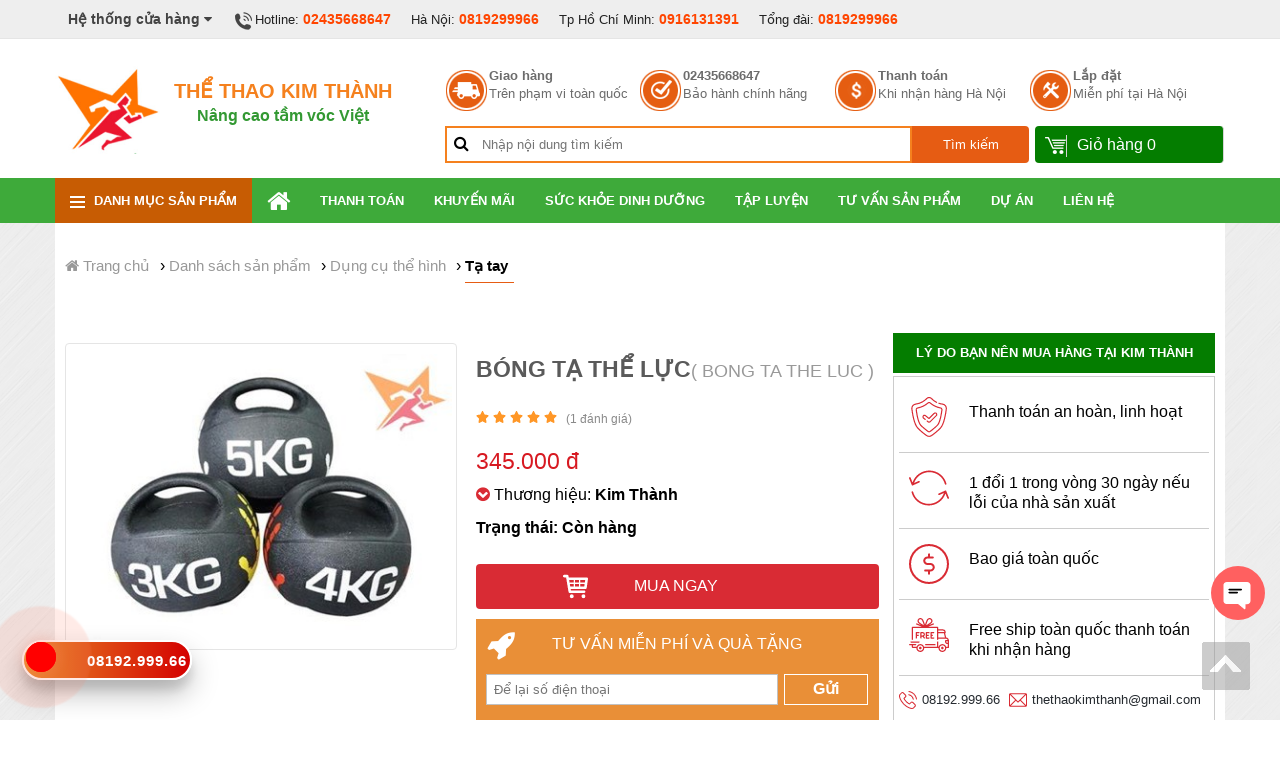

--- FILE ---
content_type: text/html; charset=utf-8
request_url: https://thethaokimthanh.vn/ta-tay/-bong-ta-the-luc-d1341.htm
body_size: 21302
content:
<!DOCTYPE html><html><head><meta charset="utf-8" /><title>Dụng cụ tập gym bóng tạ thể lực giá rẻ chất lượng</title><link rel="dns-prefetch" href="https://www.facebook.com"><link rel="dns-prefetch" href="https://cdnjs.cloudflare.com"><link rel="dns-prefetch" href="https://s7.addthis.com"><meta name="viewport" content="width=device-width, initial-scale=1.0, maximum-scale=2.0, user-scalable=yes" /><meta http-equiv="X-UA-Compatible" content="IE=edge" /><meta http-equiv="Content-Type" content="text/html; charset=utf-8" /><meta http-equiv="REFRESH" content="1800" /><link rel="shortcut icon" href="/favicon.png" type="image/x-icon" /><meta content="1 days" name="revisit-after" /><meta http-equiv="content-language" content="vi,en" /><meta name="generator" content="1.0.0.0"><meta name="author" content="https://www.facebook.com/thethaokimthanh.vn" /><meta property="twitter:account_id" content="423480718" /><meta property="fb:admins" content="100003610950490" /> <meta name="description" content="Dụng cụ tập gym b&#243;ng tạ thể lực gi&#225; rẻ chất lượng, B&#243;ng tạ thể lực tập gym được l&#224;m từ chất liệu cao su cao cấp, dễ cầm nắm v&#224; c&#243; trọng lượng." /> <link rel="alternate" type="application/rss+xml" title="The Thao Kim Thanh &raquo; Feed" href="/rss" /> <meta itemprop="name" content="Dụng cụ tập gym b&#243;ng tạ thể lực gi&#225; rẻ chất lượng" /><meta itemprop="description" content="Dụng cụ tập gym b&#243;ng tạ thể lực gi&#225; rẻ chất lượng, B&#243;ng tạ thể lực tập gym được l&#224;m từ chất liệu cao su cao cấp, dễ cầm nắm v&#224; c&#243; trọng lượng." /><meta itemprop="image" content="https://thethaokimthanh.vn/thumbs.jpg"/> <meta name="twitter:card" content="Summary"/><meta name="twitter:site" content="121324242424" /><meta name="twitter:title" content="Dụng cụ tập gym b&#243;ng tạ thể lực gi&#225; rẻ chất lượng"/><meta name="twitter:description" content="Dụng cụ tập gym b&#243;ng tạ thể lực gi&#225; rẻ chất lượng, B&#243;ng tạ thể lực tập gym được l&#224;m từ chất liệu cao su cao cấp, dễ cầm nắm v&#224; c&#243; trọng lượng."/><meta name="twitter:creator"/><meta name="twitter:image" content="https://thethaokimthanh.vn/thumbs.jpg"/> <meta property="og:title" content="Dụng cụ tập gym b&#243;ng tạ thể lực gi&#225; rẻ chất lượng" /><meta property="og:type" content="article" /><meta property="og:url" content="https://thethaokimthanh.vn/ta-tay/-bong-ta-the-luc-d1341.htm" /><meta property="og:image" content="https://thethaokimthanh.vn/thumbs.jpg" /><meta property="og:description" content="Dụng cụ tập gym b&#243;ng tạ thể lực gi&#225; rẻ chất lượng, B&#243;ng tạ thể lực tập gym được l&#224;m từ chất liệu cao su cao cấp, dễ cầm nắm v&#224; c&#243; trọng lượng." /><meta property="og:site_name" content="Thể Thao Kim Th&#224;nh"/><meta name="article:author" content="https://www.facebook.com/thethaokimthanhcom"/><meta property="article:author" content="https://www.facebook.com/thethaokimthanh.vn" /><link rel="canonical" href="https://thethaokimthanh.vn/ta-tay/-bong-ta-the-luc-d1341.htm"/> <link href="/content/css?v=6VwGx1OEdfiui1Kb5z0baN_cAfW2D0T3Cx5YzSrqTKk1" rel="stylesheet"/>
<script src="/bundles/modernizr?v=qVODBytEBVVePTNtSFXgRX0NCEjh9U_Oj8ePaSiRcGg1"></script>
<script src="/bundles/js?v=DhBOKfJ8zbnXbptrLw8um0KlxNmq0OdFd_WOkOXGYrs1"></script>
</head><body><div class="backdrop"></div><header id="header"><div class="top-header"><div class="body-wrap"><div class="hotline-wrap"><ul class="page-contact-container"><li class="contact-store-control"> <a>Hệ thống cửa hàng <i class="fa fa-caret-down"></i></a><div class="page-contact-address"> <h4>1. H&agrave; Nội - Điện thoại: 0819299966</h4>

<p><strong>Địa chỉ:</strong> Số 408 Khương Đ&igrave;nh, Hạ Đ&igrave;nh, Quận Thanh Xu&acirc;n, H&agrave; Nội.</p>

<h4>2. TP Hồ Ch&iacute; Minh - Điện thoại: <span style="font-size:14px">0916131391</span></h4>

<p><strong>Địa chỉ:</strong>&nbsp;Số 25, DC 9 Sơn Kỳ, T&acirc;n Ph&uacute;<span style="font-size:14px"><span style="color:#222222">, TP Hồ Ch&iacute; Minh</span>.</span></p>

<p>------------------------------------------------</p>

<h4><span style="color:#ff0000"><strong>Mr Đo&agrave;n&nbsp;- 08.1929.9966</strong></span></h4>
</div></li><li><img src="/Content/images/top-phone.png" alt="hotline dung cu the thao" />Hotline: <a class="text" href="tel:02435668647">02435668647</a></li><li>Hà Nội: <a class="text" href="tel:0819299966">0819299966</a></li><li>Tp Hồ Chí Minh: <a class="text" href="tel:0916131391">0916131391</a></li><li>Tổng đài: <a class="text" href="tel:0819299966">0819299966</a></li><li class="pull-right"> <a href="/sitemap.xml"><i class="fa fa-sitemap"></i>&nbsp;Sitemap</a> &nbsp; <a href="/rss"><i class="fa fa-rss"></i>&nbsp;RSS</a> &nbsp; <a href="/lien-he"><i class="fa fa-envelope-o"></i>&nbsp;Liên hệ</a></li></ul></div><div class="clear"></div></div></div><div class="middle-header"><div class="body-wrap nopadding"><div class="col3"> <a href="/"> <img src="/images/logo-kim-thanh.jpg" alt="Thể thao Kim Thành" style="width: 28%; float: left" /></a><div class="header-logotext"><h2 class="brandname">Thể Thao Kim Thành</h2><h2 class="slogan">Nâng cao tầm vóc Việt</h2></div></div><div class="col9"><div class="header-giaohang"><div class="giaohang-item"> <a href="#" class="giaohang-gh">&nbsp;</a><div class="gh-textcontainer"> <a href="#">Giao hàng</a> <span>Trên phạm vi toàn quốc</span></div></div><div class="giaohang-item"> <a href="#" class="giaohang-phone">&nbsp;</a><div class="gh-textcontainer"> <a href="#">02435668647</a> <span>Bảo hành chính hãng</span></div></div><div class="giaohang-item"> <a href="#" class="giaohang-tt">&nbsp;</a><div class="gh-textcontainer"> <a href="#">Thanh toán</a> <span>Khi nhận hàng Hà Nội</span></div></div><div class="giaohang-item"> <a href="#" class="giaohang-ld">&nbsp;</a><div class="gh-textcontainer"> <a href="#">Lắp đặt</a> <span>Miễn phí tại Hà Nội</span></div></div></div><div class="header-search"><form method="get" id="product-search"><div class="wrap-textsearch">  <i class="fa fa-search"></i> <input type="text" class="input-large" placeholder="Nhập nội dung tìm kiếm" /></div><button type="submit">Tìm kiếm</button></form><div class="menu-cart"><div class="cart-in"> <a href="/gio-hang" rel="nofollow"> <span class="shopping-cart-icon"></span> <span>Giỏ hàng <span id="cartCounter"></span></span> </a></div></div></div></div></div></div></header><nav id="menu-nav"><div class="body-wrap"><ul class="pc"><li class="menu-category"> <span><i></i>Danh mục sản phẩm</span><ul><li><a href="/may-chay-bo-dien/">M&#225;y chạy bộ điện</a> </li><li><a href="/may-chay-bo-co/">M&#225;y chạy bộ cơ</a> </li><li><a href="/xe-dap-tap-the-duc/">Xe đạp tập thể dục</a> </li><li><a href="/dung-cu-bong-ban/">Dụng cụ b&#243;ng b&#224;n &nbsp;<i class="fa fa-angle-right"></i></a> <ul><li><a href="/ban-bong-ban/">B&#224;n b&#243;ng b&#224;n</a></li><li><a href="/vot-bong-ban/">Vợt b&#243;ng b&#224;n</a></li><li><a href="/may-ban-bong-ban/">M&#225;y bắn b&#243;ng b&#224;n</a></li><li><a href="/qua-bong-ban-va-coc-luoi/">Quả b&#243;ng b&#224;n v&#224; cọc lưới</a></li><li><a href="/ban-bong-ban-mini-tre-em/">B&#224;n B&#243;ng B&#224;n Mini Trẻ Em</a></li></ul></li><li><a href="/dung-cu-the-hinh/">Dụng cụ thể h&#236;nh &nbsp;<i class="fa fa-angle-right"></i></a> <ul><li><a href="/gian-tap-ta/">Gi&#224;n tập tạ</a></li><li><a href="/ghe-cong-tap-bung/">Ghế cong tập bụng</a></li><li><a href="/xa-don-xa-kep/">X&#224; đơn x&#224; k&#233;p</a></li><li><a href="/may-tap-co-bung/">M&#225;y tập cơ bụng</a></li><li><a href="/ta-tay/">Tạ tay</a></li><li><a href="/phu-kien-tap-gym/">Phụ kiện tập Gym</a></li><li><a href="/thiet-bi-tap-gym-tre-em/">Thiết bị tập Gym trẻ em</a></li></ul></li><li><a href="/dung-cu-vo-thuat-the-luc/">Dụng cụ v&#245; thuật thể lực &nbsp;<i class="fa fa-angle-right"></i></a> <ul><li><a href="/bao-cat-dam-boc/">Bao c&#225;t đấm bốc</a></li><li><a href="/gang-tay-dich-da/">Găng tay đ&#237;ch đ&#225;</a></li><li><a href="/dung-cu-tap-the-luc/">Dụng cụ tập thể lực</a></li><li><a href="/gia-treo-bao-dam/">Gi&#225; treo bao đấm</a></li><li><a href="/hinh-nom-moc-nhan/">H&#236;nh nộm  Mộc nh&#226;n</a></li><li><a href="/phu-kien-vo-thuat/">Phụ kiện v&#245; thuật</a></li></ul></li><li><a href="/thiet-bi-phong-tap-gym/">Thiết bị ph&#242;ng tập GYM &nbsp;<i class="fa fa-angle-right"></i></a> <ul><li><a href="/xe-dap-phong-tap-gym/">Xe đạp ph&#242;ng tập Gym</a></li><li><a href="/may-chay-bo-phong-tap-gym/">M&#225;y chạy bộ ph&#242;ng tập Gym</a></li><li><a href="/gian-tap-phong-gym/">Gi&#224;n tập ph&#242;ng Gym</a></li><li><a href="/thiet-bi-phong-gym-khac/">Thiết bị ph&#242;ng Gym kh&#225;c</a></li><li><a href="/thiet-bi-phong-tap-viet-nam/">Thiết bị ph&#242;ng tập Việt Nam</a></li><li><a href="/thiet-bi-phong-tap-impluse-fitness/">Thiết bị ph&#242;ng tập IMPLUSE FITNESS</a></li></ul></li><li><a href="/dung-cu-tap-yoga/">Dụng cụ tập Yoga &nbsp;<i class="fa fa-angle-right"></i></a> <ul><li><a href="/tham-tap-yoga/">Thảm tập Yoga</a></li><li><a href="/bong-tap-yoga/">B&#243;ng tập Yoga</a></li><li><a href="/dung-cu-tap-aerobic/">Dụng cụ tập Aerobic</a></li></ul></li><li><a href="/dung-cu-boi-loi/">Dụng cụ bơi lội &nbsp;<i class="fa fa-angle-right"></i></a> <ul><li><a href="/kinh-boi-mu-boi/">K&#237;nh bơi mũ bơi</a></li><li><a href="/mu-boi/">Mũ bơi</a></li><li><a href="/phu-kien-boi-loi/">Phụ kiện bơi lội</a></li></ul></li><li><a href="/qua-tang-luu-niem/">Qu&#224; tặng lưu niệm &nbsp;<i class="fa fa-angle-right"></i></a> <ul><li><a href="/cup-luu-niem/">C&#250;p lưu niệm</a></li><li><a href="/co-luu-niem/">Cờ lưu niệm</a></li><li><a href="/ky-niem-chuong/">Kỷ niệm chương</a></li></ul></li><li><a href="/dung-cu-may-massage/">Dụng cụ &amp; M&#225;y Massage &nbsp;<i class="fa fa-angle-right"></i></a> <ul><li><a href="/may-massage-tham-my/">M&#225;y massage &amp; thẩm mỹ</a></li><li><a href="/ghe-massage/">Ghế massage</a></li></ul></li><li><a href="/thiet-bi-the-thao-ngoai-troi/">Thiết bị thể thao ngo&#224;i trời</a> </li><li><a href="/thiet-bi-truong-hoc/">Thiết bị trường học</a> </li><li><a href="/dung-cu-mon-cau-long/">Dụng cụ m&#244;n cầu l&#244;ng &nbsp;<i class="fa fa-angle-right"></i></a> <ul><li><a href="/vot-cau-long-yonex/">Vợt cầu l&#244;ng Yonex</a></li><li><a href="/vot-cau-long-fleet/">Vợt cầu l&#244;ng Fleet</a></li><li><a href="/vot-cau-long-proace/">Vợt cầu l&#244;ng Proace</a></li><li><a href="/qua-cau-long/">Quả cầu l&#244;ng</a></li><li><a href="/tru-luoi-cau-long/">Trụ lưới cầu l&#244;ng</a></li><li><a href="/tham-san-cau-long-may-cang-vot/">Thảm s&#226;n cầu l&#244;ng &amp; M&#225;y căng vợt</a></li></ul></li><li><a href="/dung-cu-bong-da/">Dụng cụ b&#243;ng đ&#225; &nbsp;<i class="fa fa-angle-right"></i></a> <ul><li><a href="/qua-bong-da/">Quả b&#243;ng đ&#225;</a></li><li><a href="/khung-thanh-va-luoi-bong-da/">Khung th&#224;nh v&#224; lưới b&#243;ng đ&#225;</a></li><li><a href="/quan-ao-bong-da-cau-lac-bo/">Quần &#225;o b&#243;ng đ&#225; c&#226;u lạc bộ</a></li><li><a href="/giay-bong-da-phu-kien/">Giầy b&#243;ng đ&#225; &amp; Phụ kiện</a></li><li><a href="/ao-bong-da-cac-doi-tuyen-quoc-gia/">&#193;o b&#243;ng đ&#225; c&#225;c đội tuyển Quốc gia</a></li><li><a href="/ao-bong-da-khong-logo/">&#193;o b&#243;ng đ&#225; kh&#244;ng logo</a></li></ul></li><li><a href="/dung-cu-bong-chuyen/">Dụng cụ b&#243;ng chuyền &nbsp;<i class="fa fa-angle-right"></i></a> <ul><li><a href="/qua-bong-chuyen/">Quả b&#243;ng chuyền</a></li><li><a href="/tru-va-luoi-bong-chuyen/">Trụ v&#224; lưới b&#243;ng chuyền</a></li></ul></li><li><a href="/dung-cu-bong-ro/">Dụng cụ b&#243;ng rổ &nbsp;<i class="fa fa-angle-right"></i></a> <ul><li><a href="/qua-bong-ro/">Quả b&#243;ng rổ</a></li><li><a href="/tru-va-luoi-bong-ro/">Trụ v&#224; lưới b&#243;ng rổ</a></li></ul></li><li><a href="/dong-ho-bam-giay/">Đồng hồ bấm gi&#226;y</a> </li><li><a href="/dung-cu-mon-tennis/">Dụng cụ m&#244;n Tennis</a> </li><li><a href="/dung-cu-bong-chay/">Dụng cụ b&#243;ng ch&#224;y</a> </li><li><a href="/do-tap-patin/">Đồ tập Patin &nbsp;<i class="fa fa-angle-right"></i></a> <ul><li><a href="/giay-truot-patin/">Gi&#224;y trượt Patin</a></li><li><a href="/van-truot-patin/">V&#225;n trượt Patin</a></li><li><a href="/xe-truot-dien-can-bang/">Xe trượt điện c&#226;n bằng</a></li></ul></li></ul></li><li><a href="/"><i class="fa fa-home"></i></a></li><li><a href="/thanh-toan/">Thanh To&#225;n</a></li><li><a href="/khuyen-mai/">Khuyến m&#227;i</a></li><li><a href="/suc-khoe-dinh-duong/">Sức khỏe dinh dưỡng</a></li><li><a href="/tap-luyen/">Tập Luyện</a></li><li><a href="/tu-van-san-pham/">Tư vấn Sản phẩm</a></li><li><a href="/du-an/">Dự &#225;n</a></li><li><a href="/lien-he/">Li&#234;n hệ</a></li></ul><nav class="mobile-nav"><div><a href="javascript:;" class="header-nav"> <img src="/content/images/nav.png" alt=""> </a><a href="javascript:;" class="header-nav-search "> <img src="/content/images/search_icon.png" alt=""> </a><a href="/gio-hang/" class="header-nav-cart"> <img src="/content/images/cart.png" alt=""> </a><div class="header-search"><div><form action="/search/" method="get"><div class="search-input"> <input type="text" name="q" value="" placeholder="Bạn muốn tìm gì hôm nay?"></div><input type="submit" name="" value="Search" class="search-btn"></form></div></div></div><div class="header-logo" id="top-logo"> <a href="/" class="logo"> <img src="/content/images/logo.png" alt=""> </a></div></nav></div></nav><div class="main-body"><div class="panel-left"><div class="nav-left-header"> <img src="/Content/images/nav-left-header.png" alt=""> <a><i class="fa fa-close"></i></a></div><div class="nav-left nav-left-menu"><ul><li class=" left"><a href="/"><i class="fa fa-home"></i> Trang chủ </a></li><li class="left dropdown"> <a> <i></i>Danh mục sản phẩm </a> <span class="expand"><i class="fa fa-plus"></i></span><ul><li class="dropdown"> <a href="/may-chay-bo-dien/">M&#225;y chạy bộ điện</a> </li><li class="dropdown"> <a href="/may-chay-bo-co/">M&#225;y chạy bộ cơ</a> </li><li class="dropdown"> <a href="/xe-dap-tap-the-duc/">Xe đạp tập thể dục</a> </li><li class="dropdown">  <a href="/dung-cu-bong-ban/">&gt; Dụng cụ b&#243;ng b&#224;n &nbsp;<i class="fa fa-angle-right"></i></a>  <span class="expand"><i class="fa fa-plus"></i></span> <ul><li><a href="/ban-bong-ban/">&gt;&gt; B&#224;n b&#243;ng b&#224;n</a></li><li><a href="/vot-bong-ban/">&gt;&gt; Vợt b&#243;ng b&#224;n</a></li><li><a href="/may-ban-bong-ban/">&gt;&gt; M&#225;y bắn b&#243;ng b&#224;n</a></li><li><a href="/qua-bong-ban-va-coc-luoi/">&gt;&gt; Quả b&#243;ng b&#224;n v&#224; cọc lưới</a></li><li><a href="/ban-bong-ban-mini-tre-em/">&gt;&gt; B&#224;n B&#243;ng B&#224;n Mini Trẻ Em</a></li></ul></li><li class="dropdown">  <a href="/dung-cu-the-hinh/">&gt; Dụng cụ thể h&#236;nh &nbsp;<i class="fa fa-angle-right"></i></a>  <span class="expand"><i class="fa fa-plus"></i></span> <ul><li><a href="/gian-tap-ta/">&gt;&gt; Gi&#224;n tập tạ</a></li><li><a href="/ghe-cong-tap-bung/">&gt;&gt; Ghế cong tập bụng</a></li><li><a href="/xa-don-xa-kep/">&gt;&gt; X&#224; đơn x&#224; k&#233;p</a></li><li><a href="/may-tap-co-bung/">&gt;&gt; M&#225;y tập cơ bụng</a></li><li><a href="/ta-tay/">&gt;&gt; Tạ tay</a></li><li><a href="/phu-kien-tap-gym/">&gt;&gt; Phụ kiện tập Gym</a></li><li><a href="/thiet-bi-tap-gym-tre-em/">&gt;&gt; Thiết bị tập Gym trẻ em</a></li></ul></li><li class="dropdown">  <a href="/dung-cu-vo-thuat-the-luc/">&gt; Dụng cụ v&#245; thuật thể lực &nbsp;<i class="fa fa-angle-right"></i></a>  <span class="expand"><i class="fa fa-plus"></i></span> <ul><li><a href="/bao-cat-dam-boc/">&gt;&gt; Bao c&#225;t đấm bốc</a></li><li><a href="/gang-tay-dich-da/">&gt;&gt; Găng tay đ&#237;ch đ&#225;</a></li><li><a href="/dung-cu-tap-the-luc/">&gt;&gt; Dụng cụ tập thể lực</a></li><li><a href="/gia-treo-bao-dam/">&gt;&gt; Gi&#225; treo bao đấm</a></li><li><a href="/hinh-nom-moc-nhan/">&gt;&gt; H&#236;nh nộm  Mộc nh&#226;n</a></li><li><a href="/phu-kien-vo-thuat/">&gt;&gt; Phụ kiện v&#245; thuật</a></li></ul></li><li class="dropdown">  <a href="/thiet-bi-phong-tap-gym/">&gt; Thiết bị ph&#242;ng tập GYM &nbsp;<i class="fa fa-angle-right"></i></a>  <span class="expand"><i class="fa fa-plus"></i></span> <ul><li><a href="/xe-dap-phong-tap-gym/">&gt;&gt; Xe đạp ph&#242;ng tập Gym</a></li><li><a href="/may-chay-bo-phong-tap-gym/">&gt;&gt; M&#225;y chạy bộ ph&#242;ng tập Gym</a></li><li><a href="/gian-tap-phong-gym/">&gt;&gt; Gi&#224;n tập ph&#242;ng Gym</a></li><li><a href="/thiet-bi-phong-gym-khac/">&gt;&gt; Thiết bị ph&#242;ng Gym kh&#225;c</a></li><li><a href="/thiet-bi-phong-tap-viet-nam/">&gt;&gt; Thiết bị ph&#242;ng tập Việt Nam</a></li><li><a href="/thiet-bi-phong-tap-impluse-fitness/">&gt;&gt; Thiết bị ph&#242;ng tập IMPLUSE FITNESS</a></li></ul></li><li class="dropdown">  <a href="/dung-cu-tap-yoga/">&gt; Dụng cụ tập Yoga &nbsp;<i class="fa fa-angle-right"></i></a>  <span class="expand"><i class="fa fa-plus"></i></span> <ul><li><a href="/tham-tap-yoga/">&gt;&gt; Thảm tập Yoga</a></li><li><a href="/bong-tap-yoga/">&gt;&gt; B&#243;ng tập Yoga</a></li><li><a href="/dung-cu-tap-aerobic/">&gt;&gt; Dụng cụ tập Aerobic</a></li></ul></li><li class="dropdown">  <a href="/dung-cu-boi-loi/">&gt; Dụng cụ bơi lội &nbsp;<i class="fa fa-angle-right"></i></a>  <span class="expand"><i class="fa fa-plus"></i></span> <ul><li><a href="/kinh-boi-mu-boi/">&gt;&gt; K&#237;nh bơi mũ bơi</a></li><li><a href="/mu-boi/">&gt;&gt; Mũ bơi</a></li><li><a href="/phu-kien-boi-loi/">&gt;&gt; Phụ kiện bơi lội</a></li></ul></li><li class="dropdown">  <a href="/qua-tang-luu-niem/">&gt; Qu&#224; tặng lưu niệm &nbsp;<i class="fa fa-angle-right"></i></a>  <span class="expand"><i class="fa fa-plus"></i></span> <ul><li><a href="/cup-luu-niem/">&gt;&gt; C&#250;p lưu niệm</a></li><li><a href="/co-luu-niem/">&gt;&gt; Cờ lưu niệm</a></li><li><a href="/ky-niem-chuong/">&gt;&gt; Kỷ niệm chương</a></li></ul></li><li class="dropdown">  <a href="/dung-cu-may-massage/">&gt; Dụng cụ &amp; M&#225;y Massage &nbsp;<i class="fa fa-angle-right"></i></a>  <span class="expand"><i class="fa fa-plus"></i></span> <ul><li><a href="/may-massage-tham-my/">&gt;&gt; M&#225;y massage &amp; thẩm mỹ</a></li><li><a href="/ghe-massage/">&gt;&gt; Ghế massage</a></li></ul></li><li class="dropdown"> <a href="/thiet-bi-the-thao-ngoai-troi/">Thiết bị thể thao ngo&#224;i trời</a> </li><li class="dropdown"> <a href="/thiet-bi-truong-hoc/">Thiết bị trường học</a> </li><li class="dropdown">  <a href="/dung-cu-mon-cau-long/">&gt; Dụng cụ m&#244;n cầu l&#244;ng &nbsp;<i class="fa fa-angle-right"></i></a>  <span class="expand"><i class="fa fa-plus"></i></span> <ul><li><a href="/vot-cau-long-yonex/">&gt;&gt; Vợt cầu l&#244;ng Yonex</a></li><li><a href="/vot-cau-long-fleet/">&gt;&gt; Vợt cầu l&#244;ng Fleet</a></li><li><a href="/vot-cau-long-proace/">&gt;&gt; Vợt cầu l&#244;ng Proace</a></li><li><a href="/qua-cau-long/">&gt;&gt; Quả cầu l&#244;ng</a></li><li><a href="/tru-luoi-cau-long/">&gt;&gt; Trụ lưới cầu l&#244;ng</a></li><li><a href="/tham-san-cau-long-may-cang-vot/">&gt;&gt; Thảm s&#226;n cầu l&#244;ng &amp; M&#225;y căng vợt</a></li></ul></li><li class="dropdown">  <a href="/dung-cu-bong-da/">&gt; Dụng cụ b&#243;ng đ&#225; &nbsp;<i class="fa fa-angle-right"></i></a>  <span class="expand"><i class="fa fa-plus"></i></span> <ul><li><a href="/qua-bong-da/">&gt;&gt; Quả b&#243;ng đ&#225;</a></li><li><a href="/khung-thanh-va-luoi-bong-da/">&gt;&gt; Khung th&#224;nh v&#224; lưới b&#243;ng đ&#225;</a></li><li><a href="/quan-ao-bong-da-cau-lac-bo/">&gt;&gt; Quần &#225;o b&#243;ng đ&#225; c&#226;u lạc bộ</a></li><li><a href="/giay-bong-da-phu-kien/">&gt;&gt; Giầy b&#243;ng đ&#225; &amp; Phụ kiện</a></li><li><a href="/ao-bong-da-cac-doi-tuyen-quoc-gia/">&gt;&gt; &#193;o b&#243;ng đ&#225; c&#225;c đội tuyển Quốc gia</a></li><li><a href="/ao-bong-da-khong-logo/">&gt;&gt; &#193;o b&#243;ng đ&#225; kh&#244;ng logo</a></li></ul></li><li class="dropdown">  <a href="/dung-cu-bong-chuyen/">&gt; Dụng cụ b&#243;ng chuyền &nbsp;<i class="fa fa-angle-right"></i></a>  <span class="expand"><i class="fa fa-plus"></i></span> <ul><li><a href="/qua-bong-chuyen/">&gt;&gt; Quả b&#243;ng chuyền</a></li><li><a href="/tru-va-luoi-bong-chuyen/">&gt;&gt; Trụ v&#224; lưới b&#243;ng chuyền</a></li></ul></li><li class="dropdown">  <a href="/dung-cu-bong-ro/">&gt; Dụng cụ b&#243;ng rổ &nbsp;<i class="fa fa-angle-right"></i></a>  <span class="expand"><i class="fa fa-plus"></i></span> <ul><li><a href="/qua-bong-ro/">&gt;&gt; Quả b&#243;ng rổ</a></li><li><a href="/tru-va-luoi-bong-ro/">&gt;&gt; Trụ v&#224; lưới b&#243;ng rổ</a></li></ul></li><li class="dropdown"> <a href="/dong-ho-bam-giay/">Đồng hồ bấm gi&#226;y</a> </li><li class="dropdown"> <a href="/dung-cu-mon-tennis/">Dụng cụ m&#244;n Tennis</a> </li><li class="dropdown"> <a href="/dung-cu-bong-chay/">Dụng cụ b&#243;ng ch&#224;y</a> </li><li class="dropdown">  <a href="/do-tap-patin/">&gt; Đồ tập Patin &nbsp;<i class="fa fa-angle-right"></i></a>  <span class="expand"><i class="fa fa-plus"></i></span> <ul><li><a href="/giay-truot-patin/">&gt;&gt; Gi&#224;y trượt Patin</a></li><li><a href="/van-truot-patin/">&gt;&gt; V&#225;n trượt Patin</a></li><li><a href="/xe-truot-dien-can-bang/">&gt;&gt; Xe trượt điện c&#226;n bằng</a></li></ul></li></ul></li><li><a href="/thanh-toan/">Thanh To&#225;n</a></li><li><a href="/khuyen-mai/">Khuyến m&#227;i</a></li><li><a href="/suc-khoe-dinh-duong/">Sức khỏe dinh dưỡng</a></li><li><a href="/tap-luyen/">Tập Luyện</a></li><li><a href="/tu-van-san-pham/">Tư vấn Sản phẩm</a></li><li><a href="/du-an/">Dự &#225;n</a></li><li><a href="/lien-he/">Li&#234;n hệ</a></li></ul></div><div class="clr"></div><div class="clraaaa" style="margin-left: 0px;"></div></div><div class="full-width white"><div class="body-wrap clearfix inpage"><div class="padding"> <nav class="breadcrumbs" itemscope itemtype="http://schema.org/BreadcrumbList"><span itemprop="itemListElement" itemscope itemtype="http://schema.org/ListItem"><a href="/" itemprop="item"><i class="fa fa-home"></i><span itemprop="name">&nbsp;Trang chủ</span></a><meta itemprop="position" content="1"> </span> <span itemprop="itemListElement" itemscope itemtype="http://schema.org/ListItem"> › <a href="/danh-sach-san-pham/" itemprop="item" title="Danh sách sản phẩm"><span itemprop="name">Danh sách sản phẩm</span></a><meta itemprop="position" content="2"></span><span itemprop="itemListElement" itemscope itemtype="http://schema.org/ListItem"> › <a href="/dung-cu-the-hinh/" itemprop="item" title="Dụng cụ thể hình"><span itemprop="name">Dụng cụ thể hình</span></a><meta itemprop="position" content="3"></span><span itemprop="itemListElement" itemscope itemtype="http://schema.org/ListItem"> › <a href="/ta-tay/" itemprop="item" title="Tạ tay"><span itemprop="name">Tạ tay</span></a><meta itemprop="position" content="4"></span></nav><div class="product-detail"><section class="productdetail"><div class="main-left"><div class="product-info"><div class="pimages-wrap"><div class="img-border"> <a class="img-wrap fancybox" href="/images/products/1341/uploaded-medias-201214_bong-ta-tap-the-luc_thumbcr_530x373.jpeg"> <img src="/images/products/1341/uploaded-medias-201214_bong-ta-tap-the-luc_thumbcr_530x373.jpeg?w=400" alt=" B&#243;ng tạ thể lực" class="bk-product-image"/> </a> </div><script>
var owl = $("#owl-images-relates");
owl.owlCarousel({
autoPlay: 40000,
items: 4,
itemsDesktop: [1199, 4],
itemsTablet: [600, 4], //2 items between 600 and 0
itemsDesktopSmall: [900, 4], // betweem 900px and 601px
itemsMobile: [479, 4],
pagination: false
});
//     $(".owl-images-relates .next_slider_video").click(function () {
//         owl.trigger('owl.next');
//     });
//$(".owl-images-relates .prev_slider_video").click(function() {
//    owl.trigger('owl.prev');
//});
</script></div><div class="pinfo-wrap"><h1 itemprop="title" class="title bk-product-name"> B&#243;ng tạ thể lực</h1><h2 class="productcode text-center">( BONG TA THE LUC )</h2><div class="clearfix detail-price-container"> <div class="rating"> <span class="rate_head"> <span class="star-on star"> <svg aria-hidden="true" data-prefix="fas" data-icon="star" role="img" xmlns="http://www.w3.org/2000/svg" viewBox="0 0 576 512" class="svg-inline--fa fa-star fa-w-18"><path fill="currentColor" d="M259.3 17.8L194 150.2 47.9 171.5c-26.2 3.8-36.7 36.1-17.7 54.6l105.7 103-25 145.5c-4.5 26.3 23.2 46 46.4 33.7L288 439.6l130.7 68.7c23.2 12.2 50.9-7.4 46.4-33.7l-25-145.5 105.7-103c19-18.5 8.5-50.8-17.7-54.6L382 150.2 316.7 17.8c-11.7-23.6-45.6-23.9-57.4 0z" class=""></path></svg> </span> </span> <span class="rate_head"> <span class="star-on star"> <svg aria-hidden="true" data-prefix="fas" data-icon="star" role="img" xmlns="http://www.w3.org/2000/svg" viewBox="0 0 576 512" class="svg-inline--fa fa-star fa-w-18"><path fill="currentColor" d="M259.3 17.8L194 150.2 47.9 171.5c-26.2 3.8-36.7 36.1-17.7 54.6l105.7 103-25 145.5c-4.5 26.3 23.2 46 46.4 33.7L288 439.6l130.7 68.7c23.2 12.2 50.9-7.4 46.4-33.7l-25-145.5 105.7-103c19-18.5 8.5-50.8-17.7-54.6L382 150.2 316.7 17.8c-11.7-23.6-45.6-23.9-57.4 0z" class=""></path></svg> </span> </span> <span class="rate_head"> <span class="star-on star"> <svg aria-hidden="true" data-prefix="fas" data-icon="star" role="img" xmlns="http://www.w3.org/2000/svg" viewBox="0 0 576 512" class="svg-inline--fa fa-star fa-w-18"><path fill="currentColor" d="M259.3 17.8L194 150.2 47.9 171.5c-26.2 3.8-36.7 36.1-17.7 54.6l105.7 103-25 145.5c-4.5 26.3 23.2 46 46.4 33.7L288 439.6l130.7 68.7c23.2 12.2 50.9-7.4 46.4-33.7l-25-145.5 105.7-103c19-18.5 8.5-50.8-17.7-54.6L382 150.2 316.7 17.8c-11.7-23.6-45.6-23.9-57.4 0z" class=""></path></svg> </span> </span> <span class="rate_head"> <span class="star-on star"> <svg aria-hidden="true" data-prefix="fas" data-icon="star" role="img" xmlns="http://www.w3.org/2000/svg" viewBox="0 0 576 512" class="svg-inline--fa fa-star fa-w-18"><path fill="currentColor" d="M259.3 17.8L194 150.2 47.9 171.5c-26.2 3.8-36.7 36.1-17.7 54.6l105.7 103-25 145.5c-4.5 26.3 23.2 46 46.4 33.7L288 439.6l130.7 68.7c23.2 12.2 50.9-7.4 46.4-33.7l-25-145.5 105.7-103c19-18.5 8.5-50.8-17.7-54.6L382 150.2 316.7 17.8c-11.7-23.6-45.6-23.9-57.4 0z" class=""></path></svg> </span> </span> <span class="rate_head"> <span class="star-on star"> <svg aria-hidden="true" data-prefix="fas" data-icon="star" role="img" xmlns="http://www.w3.org/2000/svg" viewBox="0 0 576 512" class="svg-inline--fa fa-star fa-w-18"><path fill="currentColor" d="M259.3 17.8L194 150.2 47.9 171.5c-26.2 3.8-36.7 36.1-17.7 54.6l105.7 103-25 145.5c-4.5 26.3 23.2 46 46.4 33.7L288 439.6l130.7 68.7c23.2 12.2 50.9-7.4 46.4-33.7l-25-145.5 105.7-103c19-18.5 8.5-50.8-17.7-54.6L382 150.2 316.7 17.8c-11.7-23.6-45.6-23.9-57.4 0z" class=""></path></svg> </span> </span> <a class="rate_count">(<span itemprop="ratingCount">1</span> đánh giá)</a></div><div class="price"><div class="productprice bk-product-price"> 345.000 đ</div></div><div class="brand"> <i class="fa fa-chevron-circle-down"></i>&nbsp;Thương hiệu: <strong>Kim Thành</strong></div><div class="productstatus"> Trạng thái: C&#242;n hàng</div></div> <a class="btnorder" onclick="Cart.AddToCart(1341) " rel="nofollow"> <svg x="0px" y="0px" viewBox="0 0 19.25 19.25" style="enable-background: new 0 0 19.25 19.25;" xml:space="preserve"> <g> <g> <g><path d="M19.006,2.97c-0.191-0.219-0.466-0.345-0.756-0.345H4.431L4.236,1.461 C4.156,0.979,3.739,0.625,3.25,0.625H1c-0.553,0-1,0.447-1,1s0.447,1,1,1h1.403l1.86,11.164c0.008,0.045,0.031,0.082,0.045,0.124 c0.016,0.053,0.029,0.103,0.054,0.151c0.032,0.066,0.075,0.122,0.12,0.179c0.031,0.039,0.059,0.078,0.095,0.112 c0.058,0.054,0.125,0.092,0.193,0.13c0.038,0.021,0.071,0.049,0.112,0.065c0.116,0.047,0.238,0.075,0.367,0.075 c0.001,0,11.001,0,11.001,0c0.553,0,1-0.447,1-1s-0.447-1-1-1H6.097l-0.166-1H17.25c0.498,0,0.92-0.366,0.99-0.858l1-7 C19.281,3.479,19.195,3.188,19.006,2.97z M17.097,4.625l-0.285,2H13.25v-2H17.097z M12.25,4.625v2h-3v-2H12.25z M12.25,7.625v2 h-3v-2H12.25z M8.25,4.625v2h-3c-0.053,0-0.101,0.015-0.148,0.03l-0.338-2.03H8.25z M5.264,7.625H8.25v2H5.597L5.264,7.625z M13.25,9.625v-2h3.418l-0.285,2H13.25z"></path><circle cx="6.75" cy="17.125" r="1.5"></circle> <circle cx="15.75" cy="17.125" r="1.5"></circle> </g> </g> </g> </svg> Mua ngay </a> <div class="box-engage"> <i class="fa fa-rocket"></i><h4>Tư vấn miễn phí và quà tặng</h4><div class="form-panel"> <input type="text" placeholder="Để lại số điện thoại" id="txtCallMeBack" /> <a role="button" id="btnCallMeBack" data-id="1341">Gửi</a></div></div><div class="detail-social"><div class="social-likes"><div class="addthis_native_toolbox"></div></div></div></div><div class="clear"></div><div class="other-suppliers"><h5>Thương hiệu Tạ tay</h5><ul><li><a href="/ta-tay/thuong-hieu-khac-13">Tạ tay &nbsp;Thương hiệu kh&#225;c</a></li><li><a href="/ta-tay/adidass-11">Tạ tay &nbsp;Adidass</a></li></ul></div></div></div><div class="main-right"><div class="trust-panel"><h3>Lý do bạn nên mua hàng tại KIM THÀNH</h3><ul><li class="clearfix"> <svg viewBox="-28 1 511 511.999"><path d="m403.164062 85.199219c-15.847656-2.003907-31.335937-5.519531-46.027343-10.445313-3.929688-1.316406-8.179688.800782-9.496094 4.726563-1.316406 3.929687.800781 8.179687 4.726563 9.496093 15.628906 5.242188 32.085937 8.976563 48.917968 11.105469 25.242188 3.195313 43.257813 26.492188 40.15625 51.929688-4.066406 33.359375-11.511718 83.152343-23.886718 130.917969-13.480469 52.027343-29.300782 88.226562-47.023438 107.59375-36.394531 39.769531-82.023438 75.019531-113.890625 97.585937-16.746094 11.859375-39.246094 11.859375-55.988281 0-31.867188-22.566406-77.496094-57.816406-113.890625-97.585937-17.722657-19.367188-33.546875-55.566407-47.023438-107.59375-12.375-47.765626-19.820312-97.558594-23.890625-130.917969-3.097656-25.4375 14.914063-48.734375 40.160156-51.929688 72.769532-9.203125 121-45.765625 148.648438-74.816406 6.300781-6.617187 14.820312-10.265625 23.988281-10.265625s17.6875 3.648438 23.992188 10.265625c19.917969 20.929687 42.941406 37.996094 68.429687 50.726563 3.703125 1.851562 8.210938.347656 10.0625-3.359376 1.847656-3.707031.34375-8.210937-3.359375-10.058593-23.929687-11.953125-45.550781-27.984375-64.269531-47.648438-9.160156-9.625-21.539062-14.925781-34.855469-14.925781-13.316406 0-25.695312 5.300781-34.855469 14.925781-25.96875 27.285157-71.277343 61.625-139.664062 70.273438-33.414062 4.226562-57.265625 35.015625-53.167969 68.628906 6.984375 57.289063 28.25 196.023437 74.738281 246.824219 37.289063 40.746094 83.820313 76.707031 116.285157 99.699218 10.964843 7.765626 23.8125 11.648438 36.664062 11.648438 12.847657-.003906 25.699219-3.882812 36.664063-11.648438 32.464844-22.992187 78.996094-58.953124 116.285156-99.699218 46.492188-50.800782 67.753906-189.535156 74.738281-246.824219 4.097657-33.613281-19.753906-64.402344-53.167969-68.628906zm0 0"></path><path d="m211.722656 70.453125c-37.941406 32.832031-82.234375 54.320313-131.644531 63.867187-15.054687 2.910157-25.21875 17.144532-23.140625 32.410157 3.496094 25.667969 10.644531 73.671875 19.21875 106.765625 15.628906 60.335937 30.742188 83.308594 38.359375 91.628906 25.039063 27.359375 71.5 63.917969 96.964844 83.273438 5.054687 3.839843 11.109375 5.757812 17.164062 5.757812 6.054688 0 12.109375-1.917969 17.164063-5.757812 25.464844-19.355469 71.925781-55.914063 96.964844-83.273438 7.617187-8.320312 22.730468-31.292969 38.359374-91.628906 8.578126-33.101563 15.722657-81.101563 19.222657-106.765625 2.078125-15.265625-8.089844-29.5-23.144531-32.410157-49.410157-9.546874-93.703126-31.035156-131.644532-63.867187-9.648437-8.347656-24.195312-8.347656-33.84375 0zm173.769532 94.25c-3.453126 25.339844-10.496094 72.675781-18.878907 105.03125-15.800781 60.992187-30.710937 80.679687-34.902343 85.265625-25.152344 27.480469-74.800782 66.117188-94.980469 81.453125-4.761719 3.621094-11.410157 3.621094-16.171875 0-20.179688-15.335937-69.828125-53.976563-94.976563-81.453125-4.195312-4.585938-19.105469-24.273438-34.90625-85.265625-8.378906-32.347656-15.421875-79.6875-18.875-105.03125-1.007812-7.378906 3.878907-14.253906 11.121094-15.65625 52.027344-10.050781 98.664063-32.675781 138.617187-67.25 2.023438-1.753906 4.566407-2.632813 7.105469-2.632813 2.539063 0 5.082031.878907 7.105469 2.632813 39.953125 34.574219 86.589844 57.199219 138.617188 67.25 7.242187 1.402344 12.128906 8.277344 11.125 15.65625zm0 0"></path><path d="m187.050781 234.066406c-5.640625-4.59375-24.679687-14.078125-38.3125 3.933594-13.628906 18.007812-1.707031 33.71875 3.933594 38.3125l21.75 17.695312c3.210937 2.613282 7.9375 2.132813 10.550781-1.082031 2.613282-3.214843 2.128906-7.9375-1.082031-10.554687l-21.75-17.695313c-2.53125-2.0625-8.0625-8.777343-1.765625-17.210937 6.296875-8.429688 14.675781-3.828125 17.207031-1.765625l45.035157 36.644531c2.972656 2.417969 7.289062 2.207031 10.011718-.492188l65.902344-65.285156c4.792969-4.75 12.550781-4.710937 17.300781.082032 4.746094 4.789062 4.707031 12.550781-.082031 17.296874l-78.496094 77.765626c-6.214844 5.992187-13.058594 3.496093-16.328125.796874l-12.460937-10.136718c-3.214844-2.613282-7.9375-2.128906-10.554688 1.082031-2.613281 3.210937-2.128906 7.9375 1.085938 10.550781l12.460937 10.140625c4.839844 3.9375 10.941407 6.109375 17.183594 6.109375 7.230469 0 14.039063-2.800781 19.171875-7.886718l78.492188-77.761719c10.667968-10.570313 10.75-27.847657.179687-38.515625-10.566406-10.664063-27.84375-10.746094-38.511719-.179688l-61.117187 60.546875zm0 0"></path></svg> <span>Thanh toán an hoàn, linh hoạt</span></li><li class="clearfix"> <svg xmlns="http://www.w3.org/2000/svg" xmlns:xlink="http://www.w3.org/1999/xlink" version="1.1" x="0px" y="0px" viewBox="0 0 512.422 512.422" style="enable-background: new 0 0 512.422 512.422;" xml:space="preserve" width="37px" height="37px"> <g> <g> <g><path d="M41.053,223.464c2.667,1.067,5.76,1.067,8.427-0.213l83.307-37.867c5.333-2.56,7.573-8.96,5.013-14.293 c-2.453-5.12-8.533-7.467-13.76-5.12l-58.347,26.56c27.84-83.307,105.387-138.987,194.667-138.987 c93.547,0,175.36,62.507,198.933,152c1.493,5.653,7.36,9.067,13.013,7.573c5.653-1.493,9.067-7.36,7.573-13.013 c-26.027-98.773-116.267-167.893-219.52-167.893c-98.453,0-184.107,61.44-215.04,153.387l-24.533-61.333 c-1.813-5.547-7.893-8.64-13.44-6.827c-5.547,1.813-8.64,7.893-6.827,13.44c0.107,0.427,0.32,0.853,0.533,1.28l34.027,85.333 C36.146,220.158,38.279,222.398,41.053,223.464z"></path><path d="M511.773,380.904c-0.107-0.213-0.213-0.427-0.213-0.64l-34.027-85.333c-1.067-2.667-3.2-4.907-5.973-5.973 c-2.667-1.067-5.76-0.96-8.427,0.213l-83.307,37.867c-5.44,2.24-8,8.533-5.76,13.973c2.24,5.44,8.533,8,13.973,5.76 c0.213-0.107,0.427-0.213,0.64-0.32l58.347-26.56c-28.053,83.307-105.707,138.987-194.88,138.987 c-93.547,0-175.36-62.507-198.933-152c-1.493-5.653-7.36-9.067-13.013-7.573c-5.653,1.493-9.067,7.36-7.573,13.013 c25.92,98.88,116.267,167.893,219.52,167.893c98.453,0,184-61.44,215.04-153.387l24.533,61.333 c2.027,5.547,8.107,8.427,13.653,6.4C510.919,392.531,513.799,386.451,511.773,380.904z"></path></g> </g> </g></svg> <span>1 đổi 1 trong vòng 30 ngày nếu lỗi của nhà sản xuất</span></li><li class="clearfix"> <svg x="0px" y="0px" viewBox="0 0 470 470" style="enable-background: new 0 0 470 470;" xml:space="preserve"> <g> <g><path d="M252.5,223h-34.9c-14.5,0-26.3-11.8-26.3-26.3s11.8-26.3,26.3-26.3h61.6c6.6,0,12-5.4,12-12s-5.4-12-12-12h-32.1v-24.5 c0-6.6-5.4-12-12-12s-12,5.4-12,12v24.5h-5.5c-27.7,0-50.3,22.6-50.3,50.3s22.6,50.3,50.3,50.3h34.9c14.5,0,26.3,11.8,26.3,26.3 s-11.8,26.3-26.3,26.3h-62.7c-6.6,0-12,5.4-12,12s5.4,12,12,12H223v25c0,6.6,5.4,12,12,12s12-5.4,12-12v-25h5.8c0.1,0,0.2,0,0.3,0 c27.4-0.4,49.6-22.8,49.6-50.3C302.7,245.5,280.2,223,252.5,223z"></path><path d="M401.2,68.8C356.8,24.4,297.8,0,235,0S113.2,24.4,68.8,68.8S0,172.2,0,235s24.4,121.8,68.8,166.2S172.2,470,235,470 s121.8-24.4,166.2-68.8S470,297.8,470,235S445.6,113.2,401.2,68.8z M235,446c-116.3,0-211-94.7-211-211S118.7,24,235,24 s211,94.7,211,211S351.3,446,235,446z"></path></g> </g> </svg> <span>Bao giá toàn quốc</span></li><li class="clearfix"> <svg x="0px" y="0px" viewBox="0 0 512 512" style="enable-background: new 0 0 512 512;" xml:space="preserve"> <g> <g><path d="M476.158,286.938l-13.259-53.035c3.625-0.77,6.345-3.986,6.345-7.839v-8.551c0-18.566-15.105-33.67-33.67-33.67h-60.392 v-17.637c0-9.136-7.432-16.568-16.568-16.568H246.32l68.24-27.296c4.111-1.644,6.11-6.31,4.466-10.421 c-1.644-4.11-6.307-6.111-10.421-4.466l-55.874,22.349c17.026-10.924,33.871-22.947,40.284-31.355 c12.485-16.369,9.323-39.843-7.046-52.328c-16.369-12.486-39.843-9.323-52.328,7.046c-9.122,11.962-21.158,45.573-28.948,69.258 c-7.79-23.683-19.826-57.296-28.948-69.258c-12.484-16.369-35.959-19.53-52.328-7.046c-16.369,12.484-19.53,35.958-7.046,52.328 c6.413,8.409,23.257,20.431,40.284,31.355l-55.874-22.349c-4.113-1.647-8.777,0.355-10.421,4.466 c-1.645,4.111,0.355,8.777,4.466,10.421l68.24,27.296H50.772c-9.136,0-16.568,7.432-16.568,16.568v145.37 c0,4.427,3.589,8.017,8.017,8.017c4.427,0,8.017-3.589,8.017-8.017v-145.37c0-0.295,0.239-0.534,0.534-0.534h307.841 c0.295,0,0.534,0.239,0.534,0.534v145.372c0,4.427,3.589,8.017,8.017,8.017c4.427,0,8.017-3.589,8.017-8.017v-9.088h94.566 c0.009,0,0.016,0.002,0.025,0.002s0.017-0.001,0.026-0.001c11.636,0.009,21.516,7.647,24.908,18.171h-24.928 c-4.427,0-8.017,3.589-8.017,8.017v17.102c0,13.851,11.268,25.119,25.119,25.119h9.086v35.273h-20.962 c-6.886-19.882-25.787-34.205-47.982-34.205s-41.097,14.322-47.982,34.205h-3.86V345.78c0-4.427-3.589-8.017-8.017-8.017 c-4.427,0-8.017,3.589-8.017,8.017v60.392H192.817c-6.886-19.882-25.787-34.205-47.982-34.205s-41.097,14.322-47.982,34.205 H50.772c-0.295,0-0.534-0.239-0.534-0.534v-17.637h34.739c4.427,0,8.017-3.589,8.017-8.017s-3.589-8.017-8.017-8.017H8.017 c-4.427,0-8.017,3.589-8.017,8.017s3.589,8.017,8.017,8.017h26.188v17.637c0,9.136,7.432,16.568,16.568,16.568h43.304 c-0.002,0.178-0.014,0.355-0.014,0.534c0,27.995,22.777,50.772,50.772,50.772s50.772-22.777,50.772-50.772 c0-0.18-0.012-0.356-0.014-0.534h180.67c-0.002,0.178-0.014,0.355-0.014,0.534c0,27.995,22.777,50.772,50.772,50.772 c27.995,0,50.772-22.777,50.772-50.772c0-0.18-0.012-0.356-0.014-0.534h26.203c4.427,0,8.017-3.589,8.017-8.017v-85.511 C512,307.564,496.423,290.022,476.158,286.938z M172.9,121.059c-31.623-19.651-41.003-28.692-43.78-32.334 c-7.123-9.339-5.319-22.732,4.021-29.855c3.85-2.936,8.388-4.355,12.893-4.355c6.422,0,12.776,2.886,16.963,8.376 c7.755,10.168,19.9,44.391,27.918,69.052C185.504,128.757,179.284,125.028,172.9,121.059z M218.473,131.942 c8.018-24.66,20.163-58.882,27.917-69.052c7.123-9.339,20.516-11.142,29.855-4.02c9.34,7.123,11.143,20.516,4.021,29.855 c-2.777,3.641-12.157,12.683-43.778,32.333C230.105,125.026,223.885,128.756,218.473,131.942z M375.182,199.875h60.392 c9.725,0,17.637,7.912,17.637,17.637v0.534h-78.029V199.875z M375.182,286.456V234.08h71.235l13.094,52.376H375.182z M144.835,457.479c-19.155,0-34.739-15.584-34.739-34.739s15.584-34.739,34.739-34.739c19.155,0,34.739,15.584,34.739,34.739 S163.99,457.479,144.835,457.479z M427.023,457.479c-19.155,0-34.739-15.584-34.739-34.739s15.584-34.739,34.739-34.739 c19.155,0,34.739,15.584,34.739,34.739S446.178,457.479,427.023,457.479z M495.967,354.865h-9.086 c-5.01,0-9.086-4.076-9.086-9.086v-9.086h18.171V354.865z"></path></g> </g> <g> <g><path d="M144.835,406.172c-9.136,0-16.568,7.432-16.568,16.568s7.432,16.568,16.568,16.568c9.136,0,16.568-7.432,16.568-16.568 S153.971,406.172,144.835,406.172z"></path></g> </g> <g> <g><path d="M427.023,406.172c-9.136,0-16.568,7.432-16.568,16.568s7.432,16.568,16.568,16.568c9.136,0,16.568-7.432,16.568-16.568 S436.159,406.172,427.023,406.172z"></path></g> </g> <g> <g><path d="M332.96,371.967H213.244c-4.427,0-8.017,3.589-8.017,8.017s3.589,8.017,8.017,8.017H332.96 c4.427,0,8.017-3.589,8.017-8.017S337.388,371.967,332.96,371.967z"></path></g> </g> <g> <g><path d="M127.733,337.763H25.119c-4.427,0-8.017,3.589-8.017,8.017s3.589,8.017,8.017,8.017h102.614 c4.427,0,8.017-3.589,8.017-8.017S132.16,337.763,127.733,337.763z"></path></g> </g> <g> <g><path d="M127.733,218.046H93.528c-4.427,0-8.017,3.589-8.017,8.017v68.409c0,4.427,3.589,8.017,8.017,8.017 s8.017-3.589,8.017-8.017v-26.188h17.637c4.427,0,8.017-3.589,8.017-8.017s-3.589-8.017-8.017-8.017h-17.637V234.08h26.188 c4.427,0,8.017-3.589,8.017-8.017C135.749,221.636,132.16,218.046,127.733,218.046z"></path></g> </g> <g> <g><path d="M190.822,272.043c8.023-5.255,13.337-14.317,13.337-24.602c0-16.209-13.186-29.395-29.395-29.395h-21.378 c-4.427,0-8.017,3.589-8.017,8.017v68.409c0,4.427,3.589,8.017,8.017,8.017s8.017-3.589,8.017-8.017v-17.637h13.346l14.722,22.083 c1.545,2.317,4.086,3.571,6.677,3.571c1.529,0,3.073-0.436,4.439-1.348c3.685-2.455,4.68-7.433,2.223-11.116L190.822,272.043z M174.764,260.802h-13.361V234.08h13.361c7.368,0,13.361,5.993,13.361,13.361C188.125,254.809,182.132,260.802,174.764,260.802z"></path></g> </g> <g> <g><path d="M256,286.456h-26.188v-18.198c0.177,0.012,0.354,0.027,0.534,0.027h17.102c4.427,0,8.017-3.589,8.017-8.017 s-3.589-8.017-8.017-8.017h-17.102c-0.181,0-0.357,0.015-0.534,0.027V234.08H256c4.427,0,8.017-3.589,8.017-8.017 c0-4.427-3.589-8.017-8.017-8.017h-34.205c-4.427,0-8.017,3.589-8.017,8.017v68.409c0,4.427,3.589,8.017,8.017,8.017H256 c4.427,0,8.017-3.589,8.017-8.017S260.427,286.456,256,286.456z"></path></g> </g> <g> <g><path d="M315.858,286.456H289.67v-18.171h9.086c4.427,0,8.017-3.589,8.017-8.017s-3.589-8.017-8.017-8.017h-9.086V234.08h26.188 c4.427,0,8.017-3.589,8.017-8.017c0-4.427-3.589-8.017-8.017-8.017h-34.205c-4.427,0-8.017,3.589-8.017,8.017v68.409 c0,4.427,3.589,8.017,8.017,8.017h34.205c4.427,0,8.017-3.589,8.017-8.017S320.285,286.456,315.858,286.456z"></path></g> </g> </svg> <span>Free ship toàn quốc thanh toán khi nhận hàng</span></li><li class="endblock"> <a class="item" href="tel:0819299966"> <svg x="0px" y="0px" viewBox="0 0 473.806 473.806" style="enable-background: new 0 0 473.806 473.806;" xml:space="preserve"> <g> <g><path d="M374.456,293.506c-9.7-10.1-21.4-15.5-33.8-15.5c-12.3,0-24.1,5.3-34.2,15.4l-31.6,31.5c-2.6-1.4-5.2-2.7-7.7-4 c-3.6-1.8-7-3.5-9.9-5.3c-29.6-18.8-56.5-43.3-82.3-75c-12.5-15.8-20.9-29.1-27-42.6c8.2-7.5,15.8-15.3,23.2-22.8 c2.8-2.8,5.6-5.7,8.4-8.5c21-21,21-48.2,0-69.2l-27.3-27.3c-3.1-3.1-6.3-6.3-9.3-9.5c-6-6.2-12.3-12.6-18.8-18.6 c-9.7-9.6-21.3-14.7-33.5-14.7s-24,5.1-34,14.7c-0.1,0.1-0.1,0.1-0.2,0.2l-34,34.3c-12.8,12.8-20.1,28.4-21.7,46.5 c-2.4,29.2,6.2,56.4,12.8,74.2c16.2,43.7,40.4,84.2,76.5,127.6c43.8,52.3,96.5,93.6,156.7,122.7c23,10.9,53.7,23.8,88,26 c2.1,0.1,4.3,0.2,6.3,0.2c23.1,0,42.5-8.3,57.7-24.8c0.1-0.2,0.3-0.3,0.4-0.5c5.2-6.3,11.2-12,17.5-18.1c4.3-4.1,8.7-8.4,13-12.9 c9.9-10.3,15.1-22.3,15.1-34.6c0-12.4-5.3-24.3-15.4-34.3L374.456,293.506z M410.256,398.806 C410.156,398.806,410.156,398.906,410.256,398.806c-3.9,4.2-7.9,8-12.2,12.2c-6.5,6.2-13.1,12.7-19.3,20 c-10.1,10.8-22,15.9-37.6,15.9c-1.5,0-3.1,0-4.6-0.1c-29.7-1.9-57.3-13.5-78-23.4c-56.6-27.4-106.3-66.3-147.6-115.6 c-34.1-41.1-56.9-79.1-72-119.9c-9.3-24.9-12.7-44.3-11.2-62.6c1-11.7,5.5-21.4,13.8-29.7l34.1-34.1c4.9-4.6,10.1-7.1,15.2-7.1 c6.3,0,11.4,3.8,14.6,7c0.1,0.1,0.2,0.2,0.3,0.3c6.1,5.7,11.9,11.6,18,17.9c3.1,3.2,6.3,6.4,9.5,9.7l27.3,27.3 c10.6,10.6,10.6,20.4,0,31c-2.9,2.9-5.7,5.8-8.6,8.6c-8.4,8.6-16.4,16.6-25.1,24.4c-0.2,0.2-0.4,0.3-0.5,0.5 c-8.6,8.6-7,17-5.2,22.7c0.1,0.3,0.2,0.6,0.3,0.9c7.1,17.2,17.1,33.4,32.3,52.7l0.1,0.1c27.6,34,56.7,60.5,88.8,80.8 c4.1,2.6,8.3,4.7,12.3,6.7c3.6,1.8,7,3.5,9.9,5.3c0.4,0.2,0.8,0.5,1.2,0.7c3.4,1.7,6.6,2.5,9.9,2.5c8.3,0,13.5-5.2,15.2-6.9 l34.2-34.2c3.4-3.4,8.8-7.5,15.1-7.5c6.2,0,11.3,3.9,14.4,7.3c0.1,0.1,0.1,0.1,0.2,0.2l55.1,55.1 C420.456,377.706,420.456,388.206,410.256,398.806z"></path><path d="M256.056,112.706c26.2,4.4,50,16.8,69,35.8s31.3,42.8,35.8,69c1.1,6.6,6.8,11.2,13.3,11.2c0.8,0,1.5-0.1,2.3-0.2 c7.4-1.2,12.3-8.2,11.1-15.6c-5.4-31.7-20.4-60.6-43.3-83.5s-51.8-37.9-83.5-43.3c-7.4-1.2-14.3,3.7-15.6,11 S248.656,111.506,256.056,112.706z"></path><path d="M473.256,209.006c-8.9-52.2-33.5-99.7-71.3-137.5s-85.3-62.4-137.5-71.3c-7.3-1.3-14.2,3.7-15.5,11 c-1.2,7.4,3.7,14.3,11.1,15.6c46.6,7.9,89.1,30,122.9,63.7c33.8,33.8,55.8,76.3,63.7,122.9c1.1,6.6,6.8,11.2,13.3,11.2 c0.8,0,1.5-0.1,2.3-0.2C469.556,223.306,474.556,216.306,473.256,209.006z"></path></g> </g> </svg>08192.999.66</a> <a class="item" href="/cdn-cgi/l/email-protection#5d29353829353c3236343029353c33351d3a303c3431733e3230"> <svg x="0px" y="0px" viewBox="0 0 512 512" style="enable-background: new 0 0 512 512;" xml:space="preserve"> <g> <g><path d="M467,61H45C20.218,61,0,81.196,0,106v300c0,24.72,20.128,45,45,45h422c24.72,0,45-20.128,45-45V106 C512,81.28,491.872,61,467,61z M460.786,91L256.954,294.833L51.359,91H460.786z M30,399.788V112.069l144.479,143.24L30,399.788z M51.213,421l144.57-144.57l50.657,50.222c5.864,5.814,15.327,5.795,21.167-0.046L317,277.213L460.787,421H51.213z M482,399.787 L338.213,256L482,112.212V399.787z"></path></g> </g> </svg><span class="__cf_email__" data-cfemail="d1a5b9b4a5b9b0bebab8bca5b9b0bfb991b6bcb0b8bdffb2bebc">[email&#160;protected]</span></a></li></ul></div><div class="detail-social"> <a class="social-button fb" href="https://www.facebook.com/sharer.php?u=https://thethaokimthanh.vn/ta-tay/-bong-ta-the-luc-d1341.htm" onclick=" window.open(this.href, this.title, 'width=500,height=500,top=300px,left=300px'); return false; "> <i class="fa fa-facebook"></i> </a> <a class="social-button twitter" href="https://twitter.com/intent/tweet?url=https://thethaokimthanh.vn/ta-tay/-bong-ta-the-luc-d1341.htm" onclick=" window.open(this.href, this.title, 'width=500,height=500,top=300px,left=300px'); return false; "> <i class="fa fa-twitter"></i> </a> <a class="social-button email" href="/cdn-cgi/l/email-protection#[base64]" onclick=" window.open(this.href, this.title, 'width=500,height=500,top=300px,left=300px'); return false; "> <i class="fa fa-envelope"></i> </a></div></div><div class="clear"></div><div class="show-address"><p class="title">Địa điểm mua hàng</p><div class="address"><div class="address-in"><div class="right"><p><span class="s-l">&nbsp;</span> Chi nhánh tại <b>Hà Nội</b></p><p class="add"> Số Số 408 Khương Đình, Hạ Đình, Quận Thanh Xuân, Hà Nội<a class="various fancybox fancybox.iframe" title="Số 408 Khương Đình, Hạ Đình, Quận Thanh Xuân, Hà Nội" href="https://www.google.com/maps/embed?pb=!1m18!1m12!1m3!1d5268.11673448136!2d105.81281709974382!3d20.98778356661679!2m3!1f0!2f0!3f0!3m2!1i1024!2i768!4f13.1!3m3!1m2!1s0x3135ad263608a18f%3A0x554cfd23a24bd950!2zVGjhu4MgVGhhbyBLaW0gVGjDoG5o!5e0!3m2!1svi!2s!4v1575564817884!5m2!1svi!2s"><i>&nbsp;(Xem bản đồ)</i></a></p></div></div></div><div class="address"><div class="address-in"><div class="right"><p><span class="s-l">&nbsp;</span> Chi nhánh tại <b>TP Hồ Chí Minh</b></p><p class="add"> Số 70/9/1 Nguyễn Sỹ Sách, Quận Tân Bình, TP Hồ Chí Minh. <a class="various fancybox fancybox.iframe" title="Số 70/9/1 Nguyễn Sỹ Sách, Quận Tân Bình, TP Hồ Chí Minh." href="https://www.google.com/maps/embed?pb=!1m18!1m12!1m3!1d3918.8821851228504!2d106.6342293142051!3d10.820327192291723!2m3!1f0!2f0!3f0!3m2!1i1024!2i768!4f13.1!3m3!1m2!1s0x31752964228afa91%3A0xad21696da77fe72b!2zNzAgTmd1eWVuIFN5IFNhY2gsIFBoxrDhu51uZyAxNSwgVMOibiBCw6xuaCwgSOG7kyBDaMOtIE1pbmgsIFZp4buHdCBOYW0!5e0!3m2!1svi!2s!4v1489820157816"><i>(Xem bản đồ)</i></a></p></div></div></div></div><div class="main-left"><nav class="productnav"><ul><li class="active"><a>Chi tiết sản phẩm</a></li></ul></nav><div class="productcontent-tabs"><div id="content-tab"><div class="tabContent_cate2 proDetailContent" id="tab_cate21" style="display: block;"> <div id="toc"  data-text-show='Ẩn' data-text-hide='Hiện'><p id="toc-header">Mục lục bài viết</p><ul><li><a href="#4-nhung-ly-do-ban-nen-mua bong-ta-the-luc tai-kim-thanh">4. Những lý do bạn nên mua Bóng tạ thể lực tại Kim Thành</a></li></ul></div><p><strong><span style="font-family:arial,helvetica,sans-serif">1. Th&ocirc;ng tin sản phẩm v&agrave; những t&iacute;nh năng của b&oacute;ng tạ thể lực</span></strong></p>

<div class="productcontent-tabs">
<div id="content-tab" style="font-size:13px">
<div class="proDetailContent tabContent_cate2" id="tab_cate21">
<p>- M&atilde; sản phẩm: BTTL.</p>

<p>- Xuất xứ: Trung Quốc.</p>

<p>- B&oacute;ng tạ thể lực được l&agrave;m từ chất liệu cao su cao cấp, dễ cầm nắm v&agrave; c&oacute; trọng lượng + đường k&iacute;nh ph&ugrave; hợp với nhiều b&agrave;i tập Gym cho nam lẫn nữ giới.</p>

<p style="text-align:center"><img alt="" src="/Uploads/images/uploaded-medias-201214_Bong-ta-tap-the-luc_thumbcr_530x373.jpeg" style="height:373px; width:500px" /></p>

<p>- M&agrave;u sắc: kết hợp bắt mắt v&agrave; dễ ph&acirc;n biệt trọng lượng c&aacute;c quả b&oacute;ng với nhau.</p>

<p>- B&oacute;ng tạ gồm c&oacute; 4 k&iacute;ch thước với trọng lượng, đường k&iacute;nh, m&agrave;u sắc v&agrave; gi&aacute; b&aacute;n tương ứng gồm:</p>

<p><span style="font-size:14px"><span style="font-family:arial,helvetica,sans-serif">+ Loại 2kg với đường k&iacute;nh 19cm v&agrave; m&agrave;u xanh lam c&oacute; gi&aacute; 345.000 đ/quả.</span></span></p>

<p style="text-align:center"><img alt="bóng tạ thể lực 2kg" src="/Uploads/images/bóng tạ thể lực 2kg.png" style="height:350px; width:350px" /></p>

<p>+ Loại 3kg với đường k&iacute;nh 23cm v&agrave; c&oacute; gi&aacute; b&aacute;n 595.000 đồng/quả.</p>

<p style="text-align:center"><img alt="Bóng tạ thể lực 3kg" src="https://www.thethaothientruong.vn/uploaded/medias/201214/Bong-ta-3kg.jpg" style="border:none; box-sizing:border-box; max-width:100%; width:600px" /></p>

<p>+ Loại 4kg c&oacute; đường k&iacute;nh 23cm v&agrave; c&oacute; gi&aacute; b&aacute;n 720.000 đồng/quả.</p>

<p style="text-align:center"><img alt="Bóng tạ thể lực 4kg" src="https://www.thethaothientruong.vn/uploaded/medias/201214/Bong-ta-4kg.jpg" style="border:none; box-sizing:border-box; max-width:100%; width:600px" /></p>

<p>+ Loại 5kg với đường k&iacute;nh 27cm v&agrave; c&oacute; gi&aacute; b&aacute;n 910.000 đồng/quả.</p>

<p style="text-align:center"><img alt="Bóng tạ thể lực 5kg" src="https://www.thethaothientruong.vn/uploaded/medias/201214/Bong-ta-5kg.jpg" style="border:none; box-sizing:border-box; max-width:100%; width:600px" /></p>

<p>-&nbsp;<strong>B&oacute;ng tạ thể lực</strong>&nbsp;l&agrave; phụ kiện tập thể h&igrave;nh&nbsp;hỗ trợ c&aacute;c b&agrave;i tập gi&uacute;p luyện tập thể lực cho người tập Gym, tập v&otilde; thuật... nhằm tăng cơ bắp nhờ sự kết hợp tốc độ, sự c&acirc;n bằng v&agrave; t&iacute;nh nhanh nhẹn. B&oacute;ng sử dụng được cho tất cả mọi đối tượng gồm nam giới, phụ nữ, người gi&agrave;, người tập phục hồi chức năng v&agrave; người tập Yoga...</p>

<p style="text-align:center"><img alt="Sử dụng bóng tạ thể lực" src="https://www.thethaothientruong.vn/uploaded/medias/201214/Su-dung-bong-ta-the-luc.jpg" style="border:none; box-sizing:border-box; max-width:100%; width:520px" /><br />
Sử dụng b&oacute;ng tạ thể lực</p>

<ul>
	<li>&gt;&gt;&gt; <span style="font-size:14px"><strong>Hotline: <span style="color:#ff0000">0819299966 &amp; 0916.131.391</span></strong></span></li>
	<li>Tham khảo th&ecirc;m: <a href="https://thethaokimthanh.vn/phu-kien-tap-gym/">phụ kiện thể h&igrave;nh kh&aacute;c</a></li>
</ul>

<p><strong><span style="font-size:16px"><span style="font-family:arial,helvetica,sans-serif">2. H&igrave;nh ảnh sản phẩm b&oacute;ng tạ thể lực.</span></span></strong></p>

<p style="text-align:center"><img alt="Bóng tạ thể lực" src="/Uploads/images/bóng tạ thể lực.png" style="height:350px; width:350px" /></p>

<p><span style="font-size:14px"><strong>3. Mua <strong><span style="font-family:arial,helvetica,sans-serif">b&oacute;ng tạ thể lực</span></strong>&nbsp;ở đ&acirc;u?</strong></span></p>

<p>- Kim Th&agrave;nh Sport l&agrave; đơn vị chuy&ecirc;nph&acirc;n phối sỉ lẻ đồ tập Gym tại nh&agrave; uy t&iacute;n, nhiều mẫu m&atilde; v&agrave; gi&aacute; th&agrave;nh rẻ nhất tại Việt Nam. Qu&yacute; kh&aacute;ch h&agrave;ng c&oacute; nhu cầu khung th&agrave;nh b&oacute;ng đ&aacute; Anh Việt c&oacute; thể đặt h&agrave;ng online trực tiếp tr&ecirc;n website hoặc gọi điện đặt h&agrave;ng qua số hotline 0966.789.588/ 0916.131.391 để được tư vấn cụ thể. Cảm ơn qu&yacute; kh&aacute;ch!</p>

<p>- B&aacute;n chuẩn sản phẩm đ&atilde; được giới thiệu tr&ecirc;n website v&agrave; gi&aacute; b&aacute;n rẻ nhất tại Việt Nam.</p>

<p>- Kim Th&agrave;nh c&oacute; dịch vụ giao h&agrave;ng v&agrave; thu tiền tại nh&agrave;&nbsp; tại H&agrave; Nội v&agrave; TpHCM. Ở c&aacute;c tỉnh th&agrave;nh c&ograve;n lại ch&uacute;ng t&ocirc;i hỗ trợ giao h&agrave;ng bằng h&igrave;nh thức gửi h&agrave;ng qua nh&agrave; xe hoặc chuyển ph&aacute;t nhanh.</p>

<p>- Tư vấn nhiệt t&igrave;nh 24/7 v&agrave; c&oacute; nhiều ch&iacute;nh s&aacute;ch ưu đ&atilde;i, khuyến mại hấp hẫn.</p>

<h3 id='4-nhung-ly-do-ban-nen-mua bong-ta-the-luc tai-kim-thanh'><span style="font-size:16px"><strong><span style="font-family:arial,helvetica,sans-serif">4. Những l&yacute; do bạn n&ecirc;n mua&nbsp;<a href="/phu-kien-tap-gym/bong-ta-the-luc-d1420.htm" style="color: rgb(43, 123, 185); text-decoration-line: none;">B&oacute;ng tạ thể lực</a>&nbsp;tại Kim Th&agrave;nh</span></strong></span></h3>

<p><span style="font-size:14px"><span style="font-family:arial,helvetica,sans-serif">- B&aacute;n đ&uacute;ng gi&aacute;, nhiều chương tr&igrave;nh khuyến m&atilde;i.</span></span></p>

<p><span style="font-size:14px"><span style="font-family:arial,helvetica,sans-serif">- Cam kết chất lượng sản phẩm.</span></span></p>

<p><span style="font-size:14px"><span style="font-family:arial,helvetica,sans-serif">- Giao h&agrave;ng lắp đặt miễn ph&iacute; tại nội th&agrave;nh H&agrave; Nội.</span></span></p>

<p><span style="font-size:14px"><span style="font-family:arial,helvetica,sans-serif">- Bảo h&agrave;nh l&acirc;u d&agrave;i.</span></span></p>

<p><span style="font-size:14px"><span style="font-family:arial,helvetica,sans-serif">- Ho&agrave;n trả hoặc đổi sản phẩm nếu kh&ocirc;ng ưng &yacute;.</span></span></p>

<p><strong>Địa chỉ : Số 408 Khương Đ&igrave;nh, P. Hạ Đ&igrave;nh, Quận Thanh Xu&acirc;n, H&agrave; Nội.<br />
Hotline:&nbsp;0819299966</strong></p>
</div>
</div>
</div>

<div class="detail-social" style="color:#000000; font-family:Arial,Tahoma; font-size:medium; margin-bottom:5px; margin-left:0px; margin-right:0px; margin-top:20px; text-align:right">
<div class="social-likes social-likes_ready social-likes_visible" style="border:0px; display:inline-block; font-size:14px; line-height:20px; list-style:none !important; margin-bottom:-3px; margin-left:-3px; margin-right:-3px; margin-top:-3px; min-height:28px; opacity:1; padding:0px; transition:opacity 0.1s ease-in; vertical-align:middle !important">
<div class="view-addthis-warp" style="display:inline-block; visibility:inherit">
<div class="addthis_native_toolbox pull-right" style="float:right">
<div class="addthis-animated addthis-smartlayers addthis_20x20_style addthis_default_style at-share-tbx-element at-share-tbx-native at4-show" id="atstbx2" style="animation-duration:0.3s; animation-fill-mode:both; animation-timing-function:ease-out; color:#ffffff; font-family:&quot;helvetica neue&quot;,helvetica,arial,sans-serif; font-size:0px; line-height:0; margin-bottom:0px; margin-left:0px; margin-right:0px; margin-top:0px; opacity:1 !important; padding:0px; position:relative">
<div class="fb-like fb_iframe_widget" style="height:25px; line-height:0px; position:relative">&nbsp;</div>
</div>
</div>
</div>
</div>
</div>
</div></div></div><div class="detail-social"> <a class="social-button fb" href="https://www.facebook.com/sharer.php?u=https://thethaokimthanh.vn/ta-tay/-bong-ta-the-luc-d1341.htm" onclick=" window.open(this.href, this.title, 'width=500,height=500,top=300px,left=300px'); return false; "> <i class="fa fa-facebook"></i> </a> <a class="social-button twitter" href="https://twitter.com/intent/tweet?url=https://thethaokimthanh.vn/ta-tay/-bong-ta-the-luc-d1341.htm" onclick=" window.open(this.href, this.title, 'width=500,height=500,top=300px,left=300px'); return false; "> <i class="fa fa-twitter"></i> </a> <a class="social-button email" href="/cdn-cgi/l/email-protection#[base64]" onclick=" window.open(this.href, this.title, 'width=500,height=500,top=300px,left=300px'); return false; "> <i class="fa fa-envelope"></i> </a></div><h3 class="comments">Đánh giá và bình luận</h3><div class="facebook-comments"><div class="fb-comments" data-href="https://thethaokimthanh.vn/ta-tay/-bong-ta-the-luc-d1341.htm" data-width="100%" data-numposts="5"></div></div><div class="box comment-list reviews"><h4 class="comments"><span id="commentCounter">(0)</span> bình luận về  B&#243;ng tạ thể lực</h4><ul class="reviews-list" id="commentList" data-id="1341"> </ul></div><div class="box comments"> <input type="hidden" id="pId" value="1341"/><div class="comments-panel"><form class="form comment-form"> <textarea class="dropfirst textarea" name="content" id="comment-input" placeholder="Để lại bình luận hay thắc mắc tại đây"></textarea></form><div class="reviewstar"> <i class="fa fa-star"></i> <i class="fa fa-star"></i> <i class="fa fa-star"></i> <i class="fa fa-star"></i> <i class="fa fa-star"></i> <input type="hidden" id="starRate" value="0" /> <span>Nhấn vào đây để đánh giá</span></div><a class="comment-button">GỬI</a></div><p class="errorMsg" id="cmCommentForError"></p></div><h3>Sản phẩm liên quan</h3><div class="h-productcontainer"><div class="p-list"> <div class="h-proThums"><div class="b"><div class="img">  <a href="/ta-tay/ta-tay-ma-crom-nt155a-d364.htm"> <img src="/images/products/364/ta-tay-ma-crom-nt155a.jpg?w=300" alt="Tạ tay mạ Crom NT155A" title="Tạ tay mạ Crom NT155A"></a></div><div class="info"><div class="name"> <a href="/ta-tay/ta-tay-ma-crom-nt155a-d364.htm" title="Tạ tay mạ Crom NT155A">Tạ tay mạ Crom NT155A</a></div><div class="other"> <div class="price"><p class="line"></p><p class="pri">100.000 đ</p></div><div class="clear"></div></div></div><div class="clear"></div></div></div><div class="h-proThums"><div class="b"><div class="img">  <a href="/ta-tay/ta-tay-kfdb-6-d363.htm"> <img src="/images/products/363/ta-tay-kfdb6.jpg?w=300" alt="Tạ tay KFDB 6" title="Tạ tay KFDB 6"></a></div><div class="info"><div class="name"> <a href="/ta-tay/ta-tay-kfdb-6-d363.htm" title="Tạ tay KFDB 6">Tạ tay KFDB 6</a></div><div class="other"> <div class="price"><p class="line"></p><p class="pri">145.000 đ</p></div><div class="clear"></div></div></div><div class="clear"></div></div></div><div class="h-proThums"><div class="b"><div class="img">  <a href="/ta-tay/ta-tay-boc-nhua-2kg-d362.htm"> <img src="/images/products/362/ta-boc-nhua-2kg.jpg?w=300" alt="Tạ tay bọc nhựa 2kg" title="Tạ tay bọc nhựa 2kg"></a></div><div class="info"><div class="name"> <a href="/ta-tay/ta-tay-boc-nhua-2kg-d362.htm" title="Tạ tay bọc nhựa 2kg">Tạ tay bọc nhựa 2kg</a></div><div class="other"> <div class="price"><p class="line"></p><p class="pri">150.000 đ</p></div><div class="clear"></div></div></div><div class="clear"></div></div></div><div class="h-proThums"><div class="b"><div class="img">  <a href="/ta-tay/ta-tay-can-mem-d361.htm"> <img src="/images/products/361/ta-tay-can-mem.jpg?w=300" alt="Tạ tay c&#225;n mềm" title="Tạ tay c&#225;n mềm"></a></div><div class="info"><div class="name"> <a href="/ta-tay/ta-tay-can-mem-d361.htm" title="Tạ tay c&#225;n mềm">Tạ tay c&#225;n mềm</a></div><div class="other"> <div class="price"><p class="line"></p><p class="pri">160.000 đ</p></div><div class="clear"></div></div></div><div class="clear"></div></div></div><div class="h-proThums"><div class="b"><div class="img">  <a href="/ta-tay/ta-tay-kfdb-108-d360.htm"> <img src="/images/products/360/ta-tay-kfdb108.jpg?w=300" alt="Tạ tay KFDB 108" title="Tạ tay KFDB 108"></a></div><div class="info"><div class="name"> <a href="/ta-tay/ta-tay-kfdb-108-d360.htm" title="Tạ tay KFDB 108">Tạ tay KFDB 108</a></div><div class="other"> <div class="price"><p class="line"></p><p class="pri">1.370.000 đ</p></div><div class="clear"></div></div></div><div class="clear"></div></div></div><div class="h-proThums"><div class="b"><div class="img">  <a href="/ta-tay/ta-tay-dieu-chinh-11,5kg-2-tay-23kg--d357.htm"> <img src="/images/products/357/ta-tay-dieu-chinh-11,5kg-3.jpg?w=300" alt="Tạ tay điều chỉnh 11,5kg ( 2 tay =23kg)" title="Tạ tay điều chỉnh 11,5kg ( 2 tay =23kg)"></a></div><div class="info"><div class="name"> <a href="/ta-tay/ta-tay-dieu-chinh-11,5kg-2-tay-23kg--d357.htm" title="Tạ tay điều chỉnh 11,5kg ( 2 tay =23kg)">Tạ tay điều chỉnh 11,5kg ( 2 tay =23kg)</a></div><div class="other"> <div class="price"><p class="line">3.650.000 đ</p><p class="pri">2.890.000 đ</p></div><div class="sale"><div class="title"> -<b>21%</b></div></div><div class="clear"></div></div></div><div class="clear"></div></div></div><div class="h-proThums"><div class="b"><div class="img">  <a href="/ta-tay/ta-tay-brosman-d355.htm"> <img src="/images/products/355/uploaded-medias-201214_ta-tay-brosman_thumbcr_530x373.jpeg?w=300" alt="Tạ tay Brosman" title="Tạ tay Brosman"></a></div><div class="info"><div class="name"> <a href="/ta-tay/ta-tay-brosman-d355.htm" title="Tạ tay Brosman">Tạ tay Brosman</a></div><div class="other"> <div class="price"><p class="line">75.000 đ</p><p class="pri">65.000 đ</p></div><div class="sale"><div class="title"> -<b>13%</b></div></div><div class="clear"></div></div></div><div class="clear"></div></div></div><div class="h-proThums"><div class="b"><div class="img">  <a href="/ta-tay/ta-tay-so-adidas-55-d354.htm"> <img src="/images/products/354/ta_tay_so_ad_55.jpg?w=300" alt="Tạ tay số Adidas 55" title="Tạ tay số Adidas 55"></a></div><div class="info"><div class="name"> <a href="/ta-tay/ta-tay-so-adidas-55-d354.htm" title="Tạ tay số Adidas 55">Tạ tay số Adidas 55</a></div><div class="other"> <div class="price"><p class="line"></p><p class="pri">6.300.000 đ</p></div><div class="clear"></div></div></div><div class="clear"></div></div></div></div></div></div><div class="main-right"><div class="box nopadding recommend " style="padding: 0"><div class="header line-left"><h4>Có thể bạn quan tâm</h4></div><div class="body"> </div></div></div></section></div></div></div></div><div class="modal modal-customer-info"><div class="modal-header"><h3 class="modal-title">Thông tin người gửi</h3></div><div class="modal-body"><div class="form"><div class="controls-row"> <input type="radio" value="male" name="sex" id="optMale" checked /> <label for="optMale">Anh</label> <input type="radio" value="female" name="sex" id="optFemale" /> <label for="optFemale">Chị</label></div><div class="controls-row"> <input type="text" placeholder="Họ tên (Bắt buộc)" id="cmName" /></div><div class="controls-row"> <input type="text" placeholder="Điện thoại (Nhận phản hồi qua zalo)" id="cmPhone" /></div><div class="controls-row"> <input type="text" placeholder="Email (Nhận phản hồi qua email)" id="cmEmail" /></div><div class="controls-row"> <span class="error" id="errComment"></span></div><div class="controls-row"> <button type="submit" onclick=" sendComment(); ">Gửi bình luận</button></div></div></div></div><div id="bk-modal-payment" class="bk-modal"></div><div id="bk-modal-notify" class="bk-modal"></div></div><footer class="footer"><section class="partner"><div class="body-wrap"> <ul><li><a rel="nofollow"> <img src="/images/sliders/footerslide/log-reeok.png"/></a></li><li><a rel="nofollow"> <img src="/images/sliders/footerslide/logo-adidas.png"/></a></li><li><a href="/" rel="nofollow"> <img src="/images/sliders/footerslide/logo-kim-thanh.png"/></a></li><li><a href="http://online.gov.vn/CustomWebsiteDisplay.aspx?DocId=21184" rel="nofollow"> <img src="/images/sliders/footerslide/bo-cong-thuong.gif"/></a></li><li><a rel="nofollow"> <img src="/images/sliders/footerslide/logo-dong-luc.png"/></a></li><li><a rel="nofollow"> <img src="/images/sliders/footerslide/logo-nike.png"/></a></li></ul></div></section><div class="footer-info"><div class="inner"><div class="body-wrap"><div class="col3"><div class="logo-footer"><div class="text-center"> <img src="/images/logo-footer-x.png" alt="Logo thể thao KT" /></div><p>Chúng tôi là đơn vị có nhiều năm kinh nghiệm thiết kế và thi công, chúng tôi tự tin sẽ là lựa chọn tốt nhất cho quý khách. Ngoài ra chúng tôi luôn đề cao chất lượng sản phẩm tốt, giá thành hợp lý, đáp ứng được yêu cầu cao từ quý khách</p><h4>Thời gian làm việc</h4><p>Chúng tôi làm việc từ 6-22h hàng ngày (cả thứ 7 & CN), nếu quý khách cần gấp ngoài giờ hành chính vui lòng liên hệ chúng tôi qua SĐT 0243.566.8647 để được hỗ trợ tốt nhất, xin cảm ơn!</p></div></div><div class="col3"> <h4>Địa chỉ tại H&agrave; Nội</h4>

<p>Số 408 Khương Đ&igrave;nh, Hạ Đ&igrave;nh, Quận Thanh Xu&acirc;n, H&agrave; Nội.<br />
Điện thoại: 0243.566.8647</p>

<h4>Địa chỉ tại H&agrave; Nam</h4>

<p>Số Ng&ocirc; Sỹ Li&ecirc;n, Phủ L&yacute;, H&agrave; Nam.<br />
Điện thoại: 0243.566.8647</p>

<p>--------------------</p>

<p>Bắc Kạn, Bắc Giang, Bắc Ninh, Cao Bằng, Điện Bi&ecirc;n, H&agrave; Giang, H&agrave; Nam, H&agrave; Nội, H&agrave; Tĩnh, Hải Dương, Hải Ph&ograve;ng, H&ograve;a B&igrave;nh, Lai Ch&acirc;u, L&agrave;o Cai, Lạng Sơn, Nam Định, Nghệ An, Ninh B&igrave;nh, Ph&uacute; Thọ, Quảng B&igrave;nh, Quảng Nam, Quảng Ng&atilde;i, Quảng Ninh, Quảng Trị, Sơn La, Th&aacute;i B&igrave;nh, Th&aacute;i Nguy&ecirc;n, Thanh H&oacute;a, Vĩnh Ph&uacute;c, Y&ecirc;n B&aacute;i.</p>
</div><div class="col3 last"> <h4>Địa chỉ tại TP Hồ Ch&iacute; Minh</h4>

<p>Số 25, đường&nbsp;&nbsp;DC 9 , quận&nbsp;T&acirc;n Ph&uacute;, TP Hồ Ch&iacute; Minh.</p>

<p>Điện thoại: <span style="font-size:14px">0819299966</span></p>

<div class="g-plusone">&nbsp;</div>

<p>-------------------</p>

<p>An Giang, B&agrave; Rịa - Vũng T&agrave;u, Bạc Li&ecirc;u, &nbsp;Bến Tre, B&igrave;nh Dương, B&igrave;nh Định, B&igrave;nh Phước, B&igrave;nh Thuận, C&agrave; Mau, Cần Thơ, Đ&agrave; Nẵng, Đắk Lắk, Đắk N&ocirc;ng, Đồng Nai, Đồng Th&aacute;p, Gia Lai, Hậu Giang, Hưng Y&ecirc;n, TP Hồ Ch&iacute; Minh (S&agrave;i G&ograve;n), Kh&aacute;nh H&ograve;a, Ki&ecirc;n Giang, Kon Tum, L&acirc;m Đồng, Long An, Ninh Thuận, S&oacute;c Trăng, T&acirc;y Ninh, Thừa Thi&ecirc;n - Huế, Tiền Giang, Tr&agrave; Vinh, Tuy&ecirc;n Quang, Vĩnh Long.</p>

<div class="zalo-chat-widget">&nbsp;</div>
</div><div class="clear"></div><div class="textcenter">  <a style="color: #fff" href="/bai-viet-trang-chu/loi-ngo-the-thao-kim-thanh-gui-khach-hang-d3.htm">&raquo; MST 0108357693</a> &nbsp;  <a style="color: #fff" href="/khuyen-mai/chinh-sach-bao-mat-thong-tin-d500.htm">&raquo; Ch&#237;nh s&#225;ch bảo mật th&#244;ng tin</a> &nbsp;  <a style="color: #fff" href="/khuyen-mai/chinh-sach-bao-hanh-doi-tra-d499.htm">&raquo; Ch&#237;nh s&#225;ch đổi trả</a> &nbsp;  <a style="color: #fff" href="/khuyen-mai/chinh-sach-van-chuyen-giao-nhan-d498.htm">&raquo; Ch&#237;nh s&#225;ch vận chuyển giao nhận</a> &nbsp;  <a style="color: #fff" href="/khuyen-mai/chinh-sach-thanh-toan-d497.htm">&raquo; Ch&#237;nh s&#225;ch thanh to&#225;n</a> &nbsp;  <a style="color: #fff" href="/ban-hang/">&raquo; Ch&#237;nh s&#225;ch b&#225;n h&#224;ng</a> &nbsp; </div></div></div></div><div class="pc_tel"> <a class="telnumber" href="tel:0819299966">08192.999.66</a></div></footer><div id="fb-root"></div><div class="chat-list hide"><div class="mess-ring-wrap"><div class="mess-ring"><div class="mess-ring-circle"></div><div class="mess-ring-circle-fill"></div><span class="chat-item chat-item-mess-dev"> <a href="https://m.me/thethaokimthanh.vn" target="_blank"> <img class="lazy loading" src="https://luatminhgia.com.vn/theme/default/img/msgfb.png" alt="Chat Facebook" data-was-processed="true"> </a> </span></div></div><div class="hotline-phone-ring-wrap"><div class="hotline-phone-ring"><div class="hotline-phone-ring-circle"></div><div class="hotline-phone-ring-circle-fill"></div><span class="chat-item chat-item-zalo-dev"> <a id="zaloMsg" href="https://chat.zalo.me/?phone=0819299966" target="_blank" width="50"><img class="lazy loading" src="https://luatminhgia.com.vn/theme/default/img/zalo.svg" alt="Chat zalo" data-was-processed="true"></a></span></div></div></div><div class="chat-button"> <span class="chat-item chat-item-open"> <svg version="1.1" xmlns="http://www.w3.org/2000/svg" xmlns:xlink="http://www.w3.org/1999/xlink" x="0px" y="0px" viewBox="-496 507.7 54 54" style="enable-background-color:new -496 507.7 54 54;" xml:space="preserve"> <g> <circle cx="-469" cy="534.7" r="27" fill="#FF6060"></circle> </g><path class="sts1" d="M-459.9,523.7h-20.3c-1.9,0-3.4,1.5-3.4,3.4v15.3c0,1.9,1.5,3.4,3.4,3.4h11.4l5.9,4.9c0.2,0.2,0.3,0.2,0.5,0.2 h0.3c0.3-0.2,0.5-0.5,0.5-0.8v-4.2h1.7c1.9,0,3.4-1.5,3.4-3.4v-15.3C-456.5,525.2-458,523.7-459.9,523.7z"></path><path class="st0" d="M-477.7,530.5h11.9c0.5,0,0.8,0.4,0.8,0.8l0,0c0,0.5-0.4,0.8-0.8,0.8h-11.9c-0.5,0-0.8-0.4-0.8-0.8l0,0C-478.6,530.8-478.2,530.5-477.7,530.5z"></path><path class="chaty-st0" d="M-477.7,533.5h7.9c0.5,0,0.8,0.4,0.8,0.8l0,0c0,0.5-0.4,0.8-0.8,0.8h-7.9c-0.5,0-0.8-0.4-0.8-0.8l0,0C-478.6,533.9-478.2,533.5-477.7,533.5z"></path></svg> </span> <span class="chat-item chat-item-close hide"> <a> <svg viewBox="0 0 52 52" fill="none" xmlns="http://www.w3.org/2000/svg"> <ellipse cx="26" cy="26" rx="26" ry="26" fill="#FF6060"></ellipse> <rect width="27.1433" height="3.89857" rx="1.94928" transform="translate(18.35 15.6599) scale(0.998038 1.00196) rotate(45)" fill="white"></rect> <rect width="27.1433" height="3.89857" rx="1.94928" transform="translate(37.5056 18.422) scale(0.998038 1.00196) rotate(135)" fill="white"></rect> </svg> </a> </span></div><script data-cfasync="false" src="/cdn-cgi/scripts/5c5dd728/cloudflare-static/email-decode.min.js"></script><script>
$('.chat-item-open').click(function() {
$(this).addClass('hide');
$('.chat-item-close').removeClass('hide');
$('.chat-list').removeClass('hide');
});
$('.chat-item-close').click(function() {
$(this).addClass('hide');
$('.chat-item-open').removeClass('hide');
$('.chat-list').addClass('hide');
});
if(/iPhone|iPad|iPod|Android/i.test(navigator.userAgent)){
if (navigator.userAgent.includes('Android')) {
$("#zaloMsg").prop('href', 'https://zaloapp.com/qr/p/zvlylvs34d67');
}
else{
$("#zaloMsg").prop('href', 'zalo://qr/p/zvlylvs34d67');
}
}
</script><script src="https://cdnjs.cloudflare.com/ajax/libs/jquery-modal/0.9.1/jquery.modal.min.js"></script><link rel="stylesheet" href="https://cdnjs.cloudflare.com/ajax/libs/jquery-modal/0.9.1/jquery.modal.min.css" /> <script src="/bundles/huyjs?v=4V4Tel84FwPQeKi8USt-FhCEw5LrblJSnbb4cI4alL41"></script>
<script type="text/javascript">
(function (d, s, id) {
var js, fjs = d.getElementsByTagName(s)[0];
if (d.getElementById(id)) return;
js = d.createElement(s); js.id = id;
js.async = true;
js.src = "//connect.facebook.net/vi_VN/all.js#xfbml=1";
fjs.parentNode.insertBefore(js, fjs);
}(document, 'script', 'facebook-jssdk'));
(function (i, s, o, g, r, a, m) {
i['GoogleAnalyticsObject'] = r; i[r] = i[r] || function () {
(i[r].q = i[r].q || []).push(arguments)
}, i[r].l = 1 * new Date(); a = s.createElement(o),
m = s.getElementsByTagName(o)[0]; a.async = 1; a.src = g; m.parentNode.insertBefore(a, m)
})(window, document, 'script', '//www.google-analytics.com/analytics.js', 'ga');
ga('create', 'UA-48706411-1', 'thethaokimthanh.vn');
ga('send', 'pageview');
</script><script type="text/javascript">    var addthis_config = { "data_track_addressbar": false };</script><script type="text/javascript" src="https://s7.addthis.com/js/300/addthis_widget.js#pubid=ra-4f2762d733ded547"></script><script src="https://sp.zalo.me/plugins/sdk.js"></script> <script>
!function(f,b,e,v,n,t,s)
{if(f.fbq)return;n=f.fbq=function(){n.callMethod?
n.callMethod.apply(n,arguments):n.queue.push(arguments)};
if(!f._fbq)f._fbq=n;n.push=n;n.loaded=!0;n.version='2.0';
n.queue=[];t=b.createElement(e);t.async=!0;
t.src=v;s=b.getElementsByTagName(e)[0];
s.parentNode.insertBefore(t,s)}(window, document,'script',
'https://connect.facebook.net/en_US/fbevents.js');
fbq('init', '267265017816358');
fbq('track', 'PageView');
</script> <noscript><img height="1" width="1" style="display:none" src="https://www.facebook.com/tr?id=267265017816358&ev=PageView&noscript=1" /></noscript> <script src="/Scripts/jquery.fancybox.js"></script><link href="/Content/jquery.fancybox.css" rel="stylesheet" /> <script type="text/javascript">
$(".fancybox").fancybox();
</script><script src="https://pc.baokim.vn/js/bk_plus.popup.js"></script><link rel="stylesheet" href="https://pc.baokim.vn/css/bk.popup.css"><link rel="stylesheet" href="https://pc.baokim.vn/css/bk-bootstrap-grid.css"> <script defer src="https://static.cloudflareinsights.com/beacon.min.js/vcd15cbe7772f49c399c6a5babf22c1241717689176015" integrity="sha512-ZpsOmlRQV6y907TI0dKBHq9Md29nnaEIPlkf84rnaERnq6zvWvPUqr2ft8M1aS28oN72PdrCzSjY4U6VaAw1EQ==" data-cf-beacon='{"version":"2024.11.0","token":"2ad8e7ba601143cbb908b0f6e90e4de8","r":1,"server_timing":{"name":{"cfCacheStatus":true,"cfEdge":true,"cfExtPri":true,"cfL4":true,"cfOrigin":true,"cfSpeedBrain":true},"location_startswith":null}}' crossorigin="anonymous"></script>
</body></html>